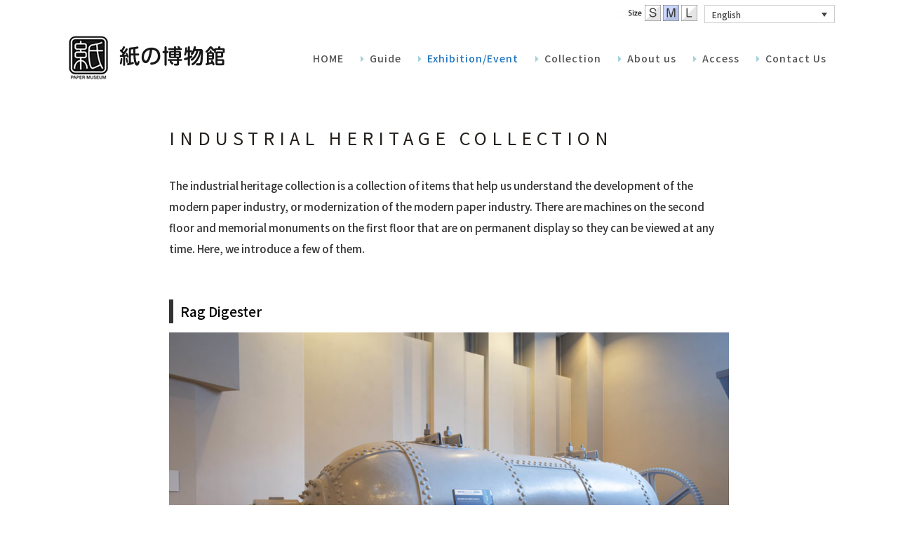

--- FILE ---
content_type: text/html; charset=UTF-8
request_url: https://papermuseum.jp/en/regular-exhibition/industrial-heritage-collection/
body_size: 17218
content:
<!DOCTYPE html>
<html lang="en-US">
<head>
<!-- Google tag (gtag.js) -->
<script async src="https://www.googletagmanager.com/gtag/js?id=G-8CG91FK3NP"></script>
<script>
  window.dataLayer = window.dataLayer || [];
  function gtag(){dataLayer.push(arguments);}
  gtag('js', new Date());

  gtag('config', 'G-8CG91FK3NP');
</script>
    
    				<meta name="viewport" content="width=device-width,initial-scale=1,user-scalable=no">
		
		<meta charset="UTF-8" />
		
		<link rel="profile" href="http://gmpg.org/xfn/11" />
		<link rel="pingback" href="https://papermuseum.jp/xmlrpc.php" />
		<link rel="shortcut icon" type="image/x-icon" href="https://papermuseum.jp/wp-content/uploads/2025/07/kamihaku-logo.jpg">
		<link rel="apple-touch-icon" href="https://papermuseum.jp/wp-content/uploads/2025/07/kamihaku-logo.jpg"/>
	
	<meta name='robots' content='index, follow, max-image-preview:large, max-snippet:-1, max-video-preview:-1' />
	<style>img:is([sizes="auto" i], [sizes^="auto," i]) { contain-intrinsic-size: 3000px 1500px }</style>
	<link rel="alternate" hreflang="ja" href="https://papermuseum.jp/ja/exhibit/industrial-heritage-collection/" />
<link rel="alternate" hreflang="en" href="https://papermuseum.jp/en/regular-exhibition/industrial-heritage-collection/" />
<link rel="alternate" hreflang="x-default" href="https://papermuseum.jp/ja/exhibit/industrial-heritage-collection/" />

	<!-- This site is optimized with the Yoast SEO plugin v26.7 - https://yoast.com/wordpress/plugins/seo/ -->
	<title>Industrial Heritage Collection - 紙の博物館 - 紙専門の総合博物館(東京都北区王子)</title>
	<meta name="description" content="紙の博物館は和紙、洋紙を問わず古今東西の紙に関する資料を幅広く収集し、保存・展示する、世界有数の紙専門の博物館です。1950年にわが国の洋紙発祥の地である東京・王子に開設されましたが、首都高速の建設に伴い、1998年に現在の飛鳥山公園内へ移転しました。多くの紙関係会社の支援によって運営されています。" />
	<link rel="canonical" href="https://papermuseum.jp/en/regular-exhibition/industrial-heritage-collection/" />
	<meta property="og:locale" content="en_US" />
	<meta property="og:type" content="article" />
	<meta property="og:title" content="Industrial Heritage Collection - 紙の博物館 - 紙専門の総合博物館(東京都北区王子)" />
	<meta property="og:description" content="紙の博物館は和紙、洋紙を問わず古今東西の紙に関する資料を幅広く収集し、保存・展示する、世界有数の紙専門の博物館です。1950年にわが国の洋紙発祥の地である東京・王子に開設されましたが、首都高速の建設に伴い、1998年に現在の飛鳥山公園内へ移転しました。多くの紙関係会社の支援によって運営されています。" />
	<meta property="og:url" content="https://papermuseum.jp/en/regular-exhibition/industrial-heritage-collection/" />
	<meta property="og:site_name" content="紙の博物館 - 紙専門の総合博物館(東京都北区王子)" />
	<meta property="article:publisher" content="https://www.facebook.com/PaperMuseumJPN/" />
	<meta property="article:modified_time" content="2020-03-11T15:50:36+00:00" />
	<meta property="og:image" content="https://papermuseum.jp/wp-content/uploads/2015/05/cec6fff5aa480f31eb9533842075cd1e.jpg" />
	<meta property="og:image:width" content="1920" />
	<meta property="og:image:height" content="750" />
	<meta property="og:image:type" content="image/jpeg" />
	<meta name="twitter:card" content="summary_large_image" />
	<meta name="twitter:site" content="@papermuseumjpn" />
	<meta name="twitter:label1" content="Est. reading time" />
	<meta name="twitter:data1" content="2 minutes" />
	<script type="application/ld+json" class="yoast-schema-graph">{"@context":"https://schema.org","@graph":[{"@type":"WebPage","@id":"https://papermuseum.jp/en/regular-exhibition/industrial-heritage-collection/","url":"https://papermuseum.jp/en/regular-exhibition/industrial-heritage-collection/","name":"Industrial Heritage Collection - 紙の博物館 - 紙専門の総合博物館(東京都北区王子)","isPartOf":{"@id":"https://papermuseum.jp/en/#website"},"datePublished":"2020-03-11T15:50:35+00:00","dateModified":"2020-03-11T15:50:36+00:00","description":"紙の博物館は和紙、洋紙を問わず古今東西の紙に関する資料を幅広く収集し、保存・展示する、世界有数の紙専門の博物館です。1950年にわが国の洋紙発祥の地である東京・王子に開設されましたが、首都高速の建設に伴い、1998年に現在の飛鳥山公園内へ移転しました。多くの紙関係会社の支援によって運営されています。","breadcrumb":{"@id":"https://papermuseum.jp/en/regular-exhibition/industrial-heritage-collection/#breadcrumb"},"inLanguage":"en-US","potentialAction":[{"@type":"ReadAction","target":["https://papermuseum.jp/en/regular-exhibition/industrial-heritage-collection/"]}]},{"@type":"BreadcrumbList","@id":"https://papermuseum.jp/en/regular-exhibition/industrial-heritage-collection/#breadcrumb","itemListElement":[{"@type":"ListItem","position":1,"name":"Home","item":"https://papermuseum.jp/en/"},{"@type":"ListItem","position":2,"name":"Regular exhibition","item":"https://papermuseum.jp/en/exhibit/"},{"@type":"ListItem","position":3,"name":"Industrial Heritage Collection"}]},{"@type":"WebSite","@id":"https://papermuseum.jp/en/#website","url":"https://papermuseum.jp/en/","name":"紙の博物館","description":"紙の博物館は和紙、洋紙を問わず古今東西の紙に関する資料を幅広く収集し、保存・展示する、世界有数の紙専門の博物館です。","publisher":{"@id":"https://papermuseum.jp/en/#organization"},"alternateName":"公益財団法人紙の博物館","potentialAction":[{"@type":"SearchAction","target":{"@type":"EntryPoint","urlTemplate":"https://papermuseum.jp/en/?s={search_term_string}"},"query-input":{"@type":"PropertyValueSpecification","valueRequired":true,"valueName":"search_term_string"}}],"inLanguage":"en-US"},{"@type":"Organization","@id":"https://papermuseum.jp/en/#organization","name":"公益財団法人紙の博物館","alternateName":"紙の博物館","url":"https://papermuseum.jp/en/","logo":{"@type":"ImageObject","inLanguage":"en-US","@id":"https://papermuseum.jp/en/#/schema/logo/image/","url":"https://papermuseum.jp/wp-content/uploads/2025/07/kamihaku-logo.jpg","contentUrl":"https://papermuseum.jp/wp-content/uploads/2025/07/kamihaku-logo.jpg","width":292,"height":292,"caption":"公益財団法人紙の博物館"},"image":{"@id":"https://papermuseum.jp/en/#/schema/logo/image/"},"sameAs":["https://www.facebook.com/PaperMuseumJPN/","https://x.com/papermuseumjpn","https://www.instagram.com/papermuseum_tokyo/"]}]}</script>
	<!-- / Yoast SEO plugin. -->


<link rel='dns-prefetch' href='//static.addtoany.com' />
<link rel='dns-prefetch' href='//fonts.googleapis.com' />
<script type="text/javascript">
/* <![CDATA[ */
window._wpemojiSettings = {"baseUrl":"https:\/\/s.w.org\/images\/core\/emoji\/16.0.1\/72x72\/","ext":".png","svgUrl":"https:\/\/s.w.org\/images\/core\/emoji\/16.0.1\/svg\/","svgExt":".svg","source":{"concatemoji":"https:\/\/papermuseum.jp\/wp-includes\/js\/wp-emoji-release.min.js?ver=6.8.3"}};
/*! This file is auto-generated */
!function(s,n){var o,i,e;function c(e){try{var t={supportTests:e,timestamp:(new Date).valueOf()};sessionStorage.setItem(o,JSON.stringify(t))}catch(e){}}function p(e,t,n){e.clearRect(0,0,e.canvas.width,e.canvas.height),e.fillText(t,0,0);var t=new Uint32Array(e.getImageData(0,0,e.canvas.width,e.canvas.height).data),a=(e.clearRect(0,0,e.canvas.width,e.canvas.height),e.fillText(n,0,0),new Uint32Array(e.getImageData(0,0,e.canvas.width,e.canvas.height).data));return t.every(function(e,t){return e===a[t]})}function u(e,t){e.clearRect(0,0,e.canvas.width,e.canvas.height),e.fillText(t,0,0);for(var n=e.getImageData(16,16,1,1),a=0;a<n.data.length;a++)if(0!==n.data[a])return!1;return!0}function f(e,t,n,a){switch(t){case"flag":return n(e,"\ud83c\udff3\ufe0f\u200d\u26a7\ufe0f","\ud83c\udff3\ufe0f\u200b\u26a7\ufe0f")?!1:!n(e,"\ud83c\udde8\ud83c\uddf6","\ud83c\udde8\u200b\ud83c\uddf6")&&!n(e,"\ud83c\udff4\udb40\udc67\udb40\udc62\udb40\udc65\udb40\udc6e\udb40\udc67\udb40\udc7f","\ud83c\udff4\u200b\udb40\udc67\u200b\udb40\udc62\u200b\udb40\udc65\u200b\udb40\udc6e\u200b\udb40\udc67\u200b\udb40\udc7f");case"emoji":return!a(e,"\ud83e\udedf")}return!1}function g(e,t,n,a){var r="undefined"!=typeof WorkerGlobalScope&&self instanceof WorkerGlobalScope?new OffscreenCanvas(300,150):s.createElement("canvas"),o=r.getContext("2d",{willReadFrequently:!0}),i=(o.textBaseline="top",o.font="600 32px Arial",{});return e.forEach(function(e){i[e]=t(o,e,n,a)}),i}function t(e){var t=s.createElement("script");t.src=e,t.defer=!0,s.head.appendChild(t)}"undefined"!=typeof Promise&&(o="wpEmojiSettingsSupports",i=["flag","emoji"],n.supports={everything:!0,everythingExceptFlag:!0},e=new Promise(function(e){s.addEventListener("DOMContentLoaded",e,{once:!0})}),new Promise(function(t){var n=function(){try{var e=JSON.parse(sessionStorage.getItem(o));if("object"==typeof e&&"number"==typeof e.timestamp&&(new Date).valueOf()<e.timestamp+604800&&"object"==typeof e.supportTests)return e.supportTests}catch(e){}return null}();if(!n){if("undefined"!=typeof Worker&&"undefined"!=typeof OffscreenCanvas&&"undefined"!=typeof URL&&URL.createObjectURL&&"undefined"!=typeof Blob)try{var e="postMessage("+g.toString()+"("+[JSON.stringify(i),f.toString(),p.toString(),u.toString()].join(",")+"));",a=new Blob([e],{type:"text/javascript"}),r=new Worker(URL.createObjectURL(a),{name:"wpTestEmojiSupports"});return void(r.onmessage=function(e){c(n=e.data),r.terminate(),t(n)})}catch(e){}c(n=g(i,f,p,u))}t(n)}).then(function(e){for(var t in e)n.supports[t]=e[t],n.supports.everything=n.supports.everything&&n.supports[t],"flag"!==t&&(n.supports.everythingExceptFlag=n.supports.everythingExceptFlag&&n.supports[t]);n.supports.everythingExceptFlag=n.supports.everythingExceptFlag&&!n.supports.flag,n.DOMReady=!1,n.readyCallback=function(){n.DOMReady=!0}}).then(function(){return e}).then(function(){var e;n.supports.everything||(n.readyCallback(),(e=n.source||{}).concatemoji?t(e.concatemoji):e.wpemoji&&e.twemoji&&(t(e.twemoji),t(e.wpemoji)))}))}((window,document),window._wpemojiSettings);
/* ]]> */
</script>
<style id='wp-emoji-styles-inline-css' type='text/css'>

	img.wp-smiley, img.emoji {
		display: inline !important;
		border: none !important;
		box-shadow: none !important;
		height: 1em !important;
		width: 1em !important;
		margin: 0 0.07em !important;
		vertical-align: -0.1em !important;
		background: none !important;
		padding: 0 !important;
	}
</style>
<link rel='stylesheet' id='wp-block-library-css' href='https://papermuseum.jp/wp-includes/css/dist/block-library/style.min.css?ver=6.8.3' type='text/css' media='all' />
<style id='classic-theme-styles-inline-css' type='text/css'>
/*! This file is auto-generated */
.wp-block-button__link{color:#fff;background-color:#32373c;border-radius:9999px;box-shadow:none;text-decoration:none;padding:calc(.667em + 2px) calc(1.333em + 2px);font-size:1.125em}.wp-block-file__button{background:#32373c;color:#fff;text-decoration:none}
</style>
<style id='global-styles-inline-css' type='text/css'>
:root{--wp--preset--aspect-ratio--square: 1;--wp--preset--aspect-ratio--4-3: 4/3;--wp--preset--aspect-ratio--3-4: 3/4;--wp--preset--aspect-ratio--3-2: 3/2;--wp--preset--aspect-ratio--2-3: 2/3;--wp--preset--aspect-ratio--16-9: 16/9;--wp--preset--aspect-ratio--9-16: 9/16;--wp--preset--color--black: #000000;--wp--preset--color--cyan-bluish-gray: #abb8c3;--wp--preset--color--white: #ffffff;--wp--preset--color--pale-pink: #f78da7;--wp--preset--color--vivid-red: #cf2e2e;--wp--preset--color--luminous-vivid-orange: #ff6900;--wp--preset--color--luminous-vivid-amber: #fcb900;--wp--preset--color--light-green-cyan: #7bdcb5;--wp--preset--color--vivid-green-cyan: #00d084;--wp--preset--color--pale-cyan-blue: #8ed1fc;--wp--preset--color--vivid-cyan-blue: #0693e3;--wp--preset--color--vivid-purple: #9b51e0;--wp--preset--gradient--vivid-cyan-blue-to-vivid-purple: linear-gradient(135deg,rgba(6,147,227,1) 0%,rgb(155,81,224) 100%);--wp--preset--gradient--light-green-cyan-to-vivid-green-cyan: linear-gradient(135deg,rgb(122,220,180) 0%,rgb(0,208,130) 100%);--wp--preset--gradient--luminous-vivid-amber-to-luminous-vivid-orange: linear-gradient(135deg,rgba(252,185,0,1) 0%,rgba(255,105,0,1) 100%);--wp--preset--gradient--luminous-vivid-orange-to-vivid-red: linear-gradient(135deg,rgba(255,105,0,1) 0%,rgb(207,46,46) 100%);--wp--preset--gradient--very-light-gray-to-cyan-bluish-gray: linear-gradient(135deg,rgb(238,238,238) 0%,rgb(169,184,195) 100%);--wp--preset--gradient--cool-to-warm-spectrum: linear-gradient(135deg,rgb(74,234,220) 0%,rgb(151,120,209) 20%,rgb(207,42,186) 40%,rgb(238,44,130) 60%,rgb(251,105,98) 80%,rgb(254,248,76) 100%);--wp--preset--gradient--blush-light-purple: linear-gradient(135deg,rgb(255,206,236) 0%,rgb(152,150,240) 100%);--wp--preset--gradient--blush-bordeaux: linear-gradient(135deg,rgb(254,205,165) 0%,rgb(254,45,45) 50%,rgb(107,0,62) 100%);--wp--preset--gradient--luminous-dusk: linear-gradient(135deg,rgb(255,203,112) 0%,rgb(199,81,192) 50%,rgb(65,88,208) 100%);--wp--preset--gradient--pale-ocean: linear-gradient(135deg,rgb(255,245,203) 0%,rgb(182,227,212) 50%,rgb(51,167,181) 100%);--wp--preset--gradient--electric-grass: linear-gradient(135deg,rgb(202,248,128) 0%,rgb(113,206,126) 100%);--wp--preset--gradient--midnight: linear-gradient(135deg,rgb(2,3,129) 0%,rgb(40,116,252) 100%);--wp--preset--font-size--small: 13px;--wp--preset--font-size--medium: 20px;--wp--preset--font-size--large: 36px;--wp--preset--font-size--x-large: 42px;--wp--preset--spacing--20: 0.44rem;--wp--preset--spacing--30: 0.67rem;--wp--preset--spacing--40: 1rem;--wp--preset--spacing--50: 1.5rem;--wp--preset--spacing--60: 2.25rem;--wp--preset--spacing--70: 3.38rem;--wp--preset--spacing--80: 5.06rem;--wp--preset--shadow--natural: 6px 6px 9px rgba(0, 0, 0, 0.2);--wp--preset--shadow--deep: 12px 12px 50px rgba(0, 0, 0, 0.4);--wp--preset--shadow--sharp: 6px 6px 0px rgba(0, 0, 0, 0.2);--wp--preset--shadow--outlined: 6px 6px 0px -3px rgba(255, 255, 255, 1), 6px 6px rgba(0, 0, 0, 1);--wp--preset--shadow--crisp: 6px 6px 0px rgba(0, 0, 0, 1);}:where(.is-layout-flex){gap: 0.5em;}:where(.is-layout-grid){gap: 0.5em;}body .is-layout-flex{display: flex;}.is-layout-flex{flex-wrap: wrap;align-items: center;}.is-layout-flex > :is(*, div){margin: 0;}body .is-layout-grid{display: grid;}.is-layout-grid > :is(*, div){margin: 0;}:where(.wp-block-columns.is-layout-flex){gap: 2em;}:where(.wp-block-columns.is-layout-grid){gap: 2em;}:where(.wp-block-post-template.is-layout-flex){gap: 1.25em;}:where(.wp-block-post-template.is-layout-grid){gap: 1.25em;}.has-black-color{color: var(--wp--preset--color--black) !important;}.has-cyan-bluish-gray-color{color: var(--wp--preset--color--cyan-bluish-gray) !important;}.has-white-color{color: var(--wp--preset--color--white) !important;}.has-pale-pink-color{color: var(--wp--preset--color--pale-pink) !important;}.has-vivid-red-color{color: var(--wp--preset--color--vivid-red) !important;}.has-luminous-vivid-orange-color{color: var(--wp--preset--color--luminous-vivid-orange) !important;}.has-luminous-vivid-amber-color{color: var(--wp--preset--color--luminous-vivid-amber) !important;}.has-light-green-cyan-color{color: var(--wp--preset--color--light-green-cyan) !important;}.has-vivid-green-cyan-color{color: var(--wp--preset--color--vivid-green-cyan) !important;}.has-pale-cyan-blue-color{color: var(--wp--preset--color--pale-cyan-blue) !important;}.has-vivid-cyan-blue-color{color: var(--wp--preset--color--vivid-cyan-blue) !important;}.has-vivid-purple-color{color: var(--wp--preset--color--vivid-purple) !important;}.has-black-background-color{background-color: var(--wp--preset--color--black) !important;}.has-cyan-bluish-gray-background-color{background-color: var(--wp--preset--color--cyan-bluish-gray) !important;}.has-white-background-color{background-color: var(--wp--preset--color--white) !important;}.has-pale-pink-background-color{background-color: var(--wp--preset--color--pale-pink) !important;}.has-vivid-red-background-color{background-color: var(--wp--preset--color--vivid-red) !important;}.has-luminous-vivid-orange-background-color{background-color: var(--wp--preset--color--luminous-vivid-orange) !important;}.has-luminous-vivid-amber-background-color{background-color: var(--wp--preset--color--luminous-vivid-amber) !important;}.has-light-green-cyan-background-color{background-color: var(--wp--preset--color--light-green-cyan) !important;}.has-vivid-green-cyan-background-color{background-color: var(--wp--preset--color--vivid-green-cyan) !important;}.has-pale-cyan-blue-background-color{background-color: var(--wp--preset--color--pale-cyan-blue) !important;}.has-vivid-cyan-blue-background-color{background-color: var(--wp--preset--color--vivid-cyan-blue) !important;}.has-vivid-purple-background-color{background-color: var(--wp--preset--color--vivid-purple) !important;}.has-black-border-color{border-color: var(--wp--preset--color--black) !important;}.has-cyan-bluish-gray-border-color{border-color: var(--wp--preset--color--cyan-bluish-gray) !important;}.has-white-border-color{border-color: var(--wp--preset--color--white) !important;}.has-pale-pink-border-color{border-color: var(--wp--preset--color--pale-pink) !important;}.has-vivid-red-border-color{border-color: var(--wp--preset--color--vivid-red) !important;}.has-luminous-vivid-orange-border-color{border-color: var(--wp--preset--color--luminous-vivid-orange) !important;}.has-luminous-vivid-amber-border-color{border-color: var(--wp--preset--color--luminous-vivid-amber) !important;}.has-light-green-cyan-border-color{border-color: var(--wp--preset--color--light-green-cyan) !important;}.has-vivid-green-cyan-border-color{border-color: var(--wp--preset--color--vivid-green-cyan) !important;}.has-pale-cyan-blue-border-color{border-color: var(--wp--preset--color--pale-cyan-blue) !important;}.has-vivid-cyan-blue-border-color{border-color: var(--wp--preset--color--vivid-cyan-blue) !important;}.has-vivid-purple-border-color{border-color: var(--wp--preset--color--vivid-purple) !important;}.has-vivid-cyan-blue-to-vivid-purple-gradient-background{background: var(--wp--preset--gradient--vivid-cyan-blue-to-vivid-purple) !important;}.has-light-green-cyan-to-vivid-green-cyan-gradient-background{background: var(--wp--preset--gradient--light-green-cyan-to-vivid-green-cyan) !important;}.has-luminous-vivid-amber-to-luminous-vivid-orange-gradient-background{background: var(--wp--preset--gradient--luminous-vivid-amber-to-luminous-vivid-orange) !important;}.has-luminous-vivid-orange-to-vivid-red-gradient-background{background: var(--wp--preset--gradient--luminous-vivid-orange-to-vivid-red) !important;}.has-very-light-gray-to-cyan-bluish-gray-gradient-background{background: var(--wp--preset--gradient--very-light-gray-to-cyan-bluish-gray) !important;}.has-cool-to-warm-spectrum-gradient-background{background: var(--wp--preset--gradient--cool-to-warm-spectrum) !important;}.has-blush-light-purple-gradient-background{background: var(--wp--preset--gradient--blush-light-purple) !important;}.has-blush-bordeaux-gradient-background{background: var(--wp--preset--gradient--blush-bordeaux) !important;}.has-luminous-dusk-gradient-background{background: var(--wp--preset--gradient--luminous-dusk) !important;}.has-pale-ocean-gradient-background{background: var(--wp--preset--gradient--pale-ocean) !important;}.has-electric-grass-gradient-background{background: var(--wp--preset--gradient--electric-grass) !important;}.has-midnight-gradient-background{background: var(--wp--preset--gradient--midnight) !important;}.has-small-font-size{font-size: var(--wp--preset--font-size--small) !important;}.has-medium-font-size{font-size: var(--wp--preset--font-size--medium) !important;}.has-large-font-size{font-size: var(--wp--preset--font-size--large) !important;}.has-x-large-font-size{font-size: var(--wp--preset--font-size--x-large) !important;}
:where(.wp-block-post-template.is-layout-flex){gap: 1.25em;}:where(.wp-block-post-template.is-layout-grid){gap: 1.25em;}
:where(.wp-block-columns.is-layout-flex){gap: 2em;}:where(.wp-block-columns.is-layout-grid){gap: 2em;}
:root :where(.wp-block-pullquote){font-size: 1.5em;line-height: 1.6;}
</style>
<link rel='stylesheet' id='widgetopts-styles-css' href='https://papermuseum.jp/wp-content/plugins/widget-options/assets/css/widget-options.css?ver=4.1.3' type='text/css' media='all' />
<link rel='stylesheet' id='wpml-legacy-dropdown-click-0-css' href='https://papermuseum.jp/wp-content/plugins/sitepress-multilingual-cms/templates/language-switchers/legacy-dropdown-click/style.min.css?ver=1' type='text/css' media='all' />
<style id='wpml-legacy-dropdown-click-0-inline-css' type='text/css'>
.wpml-ls-statics-shortcode_actions{background-color:#ffffff;}.wpml-ls-statics-shortcode_actions, .wpml-ls-statics-shortcode_actions .wpml-ls-sub-menu, .wpml-ls-statics-shortcode_actions a {border-color:#cdcdcd;}.wpml-ls-statics-shortcode_actions a, .wpml-ls-statics-shortcode_actions .wpml-ls-sub-menu a, .wpml-ls-statics-shortcode_actions .wpml-ls-sub-menu a:link, .wpml-ls-statics-shortcode_actions li:not(.wpml-ls-current-language) .wpml-ls-link, .wpml-ls-statics-shortcode_actions li:not(.wpml-ls-current-language) .wpml-ls-link:link {color:#444444;background-color:#ffffff;}.wpml-ls-statics-shortcode_actions .wpml-ls-sub-menu a:hover,.wpml-ls-statics-shortcode_actions .wpml-ls-sub-menu a:focus, .wpml-ls-statics-shortcode_actions .wpml-ls-sub-menu a:link:hover, .wpml-ls-statics-shortcode_actions .wpml-ls-sub-menu a:link:focus {color:#000000;background-color:#eeeeee;}.wpml-ls-statics-shortcode_actions .wpml-ls-current-language > a {color:#444444;background-color:#ffffff;}.wpml-ls-statics-shortcode_actions .wpml-ls-current-language:hover>a, .wpml-ls-statics-shortcode_actions .wpml-ls-current-language>a:focus {color:#000000;background-color:#eeeeee;}
</style>
<link rel='stylesheet' id='wpml-menu-item-0-css' href='https://papermuseum.jp/wp-content/plugins/sitepress-multilingual-cms/templates/language-switchers/menu-item/style.min.css?ver=1' type='text/css' media='all' />
<link rel='stylesheet' id='cms-navigation-style-base-css' href='https://papermuseum.jp/wp-content/plugins/wpml-cms-nav/res/css/cms-navigation-base.css?ver=1.5.6' type='text/css' media='screen' />
<link rel='stylesheet' id='cms-navigation-style-css' href='https://papermuseum.jp/wp-content/plugins/wpml-cms-nav/res/css/cms-navigation.css?ver=1.5.6' type='text/css' media='screen' />
<link rel='stylesheet' id='homa-edge-default-style-css' href='https://papermuseum.jp/wp-content/themes/homa/style.css?ver=6.8.3' type='text/css' media='all' />
<link rel='stylesheet' id='homa-edge-child-style-css' href='https://papermuseum.jp/wp-content/themes/homa-child/style.css?ver=6.8.3' type='text/css' media='all' />
<link rel='stylesheet' id='mediaelement-css' href='https://papermuseum.jp/wp-includes/js/mediaelement/mediaelementplayer-legacy.min.css?ver=4.2.17' type='text/css' media='all' />
<link rel='stylesheet' id='wp-mediaelement-css' href='https://papermuseum.jp/wp-includes/js/mediaelement/wp-mediaelement.min.css?ver=6.8.3' type='text/css' media='all' />
<link rel='stylesheet' id='homa-edge-stylesheet-css' href='https://papermuseum.jp/wp-content/themes/homa/css/stylesheet.min.css?ver=6.8.3' type='text/css' media='all' />
<!--[if IE 9]>
<link rel='stylesheet' id='homa-edge-ie9-style-css' href='https://papermuseum.jp/wp-content/themes/homa/css/ie9_stylesheet.css?ver=6.8.3' type='text/css' media='all' />
<![endif]-->
<link rel='stylesheet' id='homa-edge-font-awesome-css' href='https://papermuseum.jp/wp-content/themes/homa/css/font-awesome/css/font-awesome.min.css?ver=6.8.3' type='text/css' media='all' />
<link rel='stylesheet' id='homa-edge-font-elegant-css' href='https://papermuseum.jp/wp-content/themes/homa/css/elegant-icons/style.min.css?ver=6.8.3' type='text/css' media='all' />
<link rel='stylesheet' id='homa-edge-ion-icons-css' href='https://papermuseum.jp/wp-content/themes/homa/css/ion-icons/css/ionicons.min.css?ver=6.8.3' type='text/css' media='all' />
<link rel='stylesheet' id='homa-edge-linea-icons-css' href='https://papermuseum.jp/wp-content/themes/homa/css/linea-icons/style.css?ver=6.8.3' type='text/css' media='all' />
<link rel='stylesheet' id='homa-edge-simple-line-icons-css' href='https://papermuseum.jp/wp-content/themes/homa/css/simple-line-icons/simple-line-icons.css?ver=6.8.3' type='text/css' media='all' />
<link rel='stylesheet' id='homa-edge-responsive-css' href='https://papermuseum.jp/wp-content/themes/homa/css/responsive.min.css?ver=6.8.3' type='text/css' media='all' />
<link rel='stylesheet' id='homa-edge-style-dynamic-responsive-css' href='https://papermuseum.jp/wp-content/themes/homa/css/style_dynamic_responsive.css?ver=1753455592' type='text/css' media='all' />
<link rel='stylesheet' id='homa-edge-style-dynamic-css' href='https://papermuseum.jp/wp-content/themes/homa/css/style_dynamic.css?ver=1753455592' type='text/css' media='all' />
<link rel='stylesheet' id='js_composer_front-css' href='https://papermuseum.jp/wp-content/plugins/js_composer/assets/css/js_composer.min.css?ver=8.5' type='text/css' media='all' />
<link rel='stylesheet' id='homa-edge-mac-stylesheet-css' href='https://papermuseum.jp/wp-content/themes/homa/css/mac_stylesheet.css?ver=6.8.3' type='text/css' media='all' />
<link rel='stylesheet' id='homa-edge-webkit-css' href='https://papermuseum.jp/wp-content/themes/homa/css/webkit_stylesheet.css?ver=6.8.3' type='text/css' media='all' />
<link rel='stylesheet' id='homa-edge-google-fonts-css' href='https://fonts.googleapis.com/css?family=Open+Sans%3A100%2C100italic%2C200%2C200italic%2C300%2C300italic%2C400%2C400italic%2C500%2C500italic%2C600%2C600italic%2C700%2C700italic%2C800%2C800italic%2C900%2C900italic%7CRaleway%3A100%2C100italic%2C200%2C200italic%2C300%2C300italic%2C400%2C400italic%2C500%2C500italic%2C600%2C600italic%2C700%2C700italic%2C800%2C800italic%2C900%2C900italic%7CArvo%3A100%2C100italic%2C200%2C200italic%2C300%2C300italic%2C400%2C400italic%2C500%2C500italic%2C600%2C600italic%2C700%2C700italic%2C800%2C800italic%2C900%2C900italic%7CLato%3A100%2C100italic%2C200%2C200italic%2C300%2C300italic%2C400%2C400italic%2C500%2C500italic%2C600%2C600italic%2C700%2C700italic%2C800%2C800italic%2C900%2C900italic%7CMerriweather%3A100%2C100italic%2C200%2C200italic%2C300%2C300italic%2C400%2C400italic%2C500%2C500italic%2C600%2C600italic%2C700%2C700italic%2C800%2C800italic%2C900%2C900italic%7CNoto+Sans+JP%3A100%2C100italic%2C200%2C200italic%2C300%2C300italic%2C400%2C400italic%2C500%2C500italic%2C600%2C600italic%2C700%2C700italic%2C800%2C800italic%2C900%2C900italic%7CNoto+Sans%3A100%2C100italic%2C200%2C200italic%2C300%2C300italic%2C400%2C400italic%2C500%2C500italic%2C600%2C600italic%2C700%2C700italic%2C800%2C800italic%2C900%2C900italic%7CRoboto%3A100%2C100italic%2C200%2C200italic%2C300%2C300italic%2C400%2C400italic%2C500%2C500italic%2C600%2C600italic%2C700%2C700italic%2C800%2C800italic%2C900%2C900italic%7CArvo%3A100%2C100italic%2C200%2C200italic%2C300%2C300italic%2C400%2C400italic%2C500%2C500italic%2C600%2C600italic%2C700%2C700italic%2C800%2C800italic%2C900%2C900italic%7CMerriweather%3A100%2C100italic%2C200%2C200italic%2C300%2C300italic%2C400%2C400italic%2C500%2C500italic%2C600%2C600italic%2C700%2C700italic%2C800%2C800italic%2C900%2C900italic%7CRaleway%3A100%2C100italic%2C200%2C200italic%2C300%2C300italic%2C400%2C400italic%2C500%2C500italic%2C600%2C600italic%2C700%2C700italic%2C800%2C800italic%2C900%2C900italic%7CNoto+Serif+JP%3A100%2C100italic%2C200%2C200italic%2C300%2C300italic%2C400%2C400italic%2C500%2C500italic%2C600%2C600italic%2C700%2C700italic%2C800%2C800italic%2C900%2C900italic&#038;subset=latin-ext&#038;ver=1.0.0' type='text/css' media='all' />
<link rel='stylesheet' id='tablepress-default-css' href='https://papermuseum.jp/wp-content/plugins/tablepress/css/build/default.css?ver=3.2.6' type='text/css' media='all' />
<link rel='stylesheet' id='addtoany-css' href='https://papermuseum.jp/wp-content/plugins/add-to-any/addtoany.min.css?ver=1.16' type='text/css' media='all' />
<style id='addtoany-inline-css' type='text/css'>
.addtoany_share_save_container.addtoany_content.addtoany_content_bottom {
    text-align: center;
	margin-top : 80px ;
}
</style>
<link rel='stylesheet' id='dashicons-css' href='https://papermuseum.jp/wp-includes/css/dashicons.min.css?ver=6.8.3' type='text/css' media='all' />
<link rel='stylesheet' id='my-calendar-lists-css' href='https://papermuseum.jp/wp-content/plugins/my-calendar/css/list-presets.css?ver=3.6.17' type='text/css' media='all' />
<link rel='stylesheet' id='my-calendar-reset-css' href='https://papermuseum.jp/wp-content/plugins/my-calendar/css/reset.css?ver=3.6.17' type='text/css' media='all' />
<link rel='stylesheet' id='my-calendar-style-css' href='https://papermuseum.jp/wp-content/plugins/my-calendar/styles/my-calendar.css?ver=3.6.17-my-calendar-css' type='text/css' media='all' />
<style id='my-calendar-style-inline-css' type='text/css'>

/* Styles by My Calendar - Joe Dolson https://www.joedolson.com/ */

.mc-main, .mc-event, .my-calendar-modal, .my-calendar-modal-overlay, .mc-event-list {--primary-dark: #313233; --primary-light: #fff; --secondary-light: #fff; --secondary-dark: #000; --highlight-dark: #666; --highlight-light: #efefef; --close-button: #2d54b7; --search-highlight-bg: #f5e6ab; --navbar-background: transparent; --nav-button-bg: #fff; --nav-button-color: #313233; --nav-button-border: #313233; --nav-input-border: #313233; --nav-input-background: #fff; --nav-input-color: #313233; --grid-cell-border: #0000001f; --grid-header-border: #313233; --grid-header-color: #313233; --grid-weekend-color: #313233; --grid-header-bg: transparent; --grid-weekend-bg: transparent; --grid-cell-background: transparent; --current-day-border: #313233; --current-day-color: #313233; --current-day-bg: transparent; --date-has-events-bg: #313233; --date-has-events-color: #f6f7f7; --calendar-heading: clamp( 1.125rem, 24px, 2.5rem ); --event-title: clamp( 1.25rem, 24px, 2.5rem ); --grid-date: 16px; --grid-date-heading: clamp( .75rem, 16px, 1.5rem ); --modal-title: 1.5rem; --navigation-controls: clamp( .75rem, 16px, 1.5rem ); --card-heading: 1.125rem; --list-date: 1.25rem; --author-card: clamp( .75rem, 14px, 1.5rem); --single-event-title: clamp( 1.25rem, 24px, 2.5rem ); --mini-time-text: clamp( .75rem, 14px 1.25rem ); --list-event-date: 1.25rem; --list-event-title: 1.2rem; --grid-max-width: 1260px; --list-preset-border-color: #000000; --list-preset-stripe-background: rgba( 0,0,0,.04 ); --list-preset-date-badge-background: #000; --list-preset-date-badge-color: #fff; --list-preset-background: transparent; }
</style>
<script type="text/javascript" id="addtoany-core-js-before">
/* <![CDATA[ */
window.a2a_config=window.a2a_config||{};a2a_config.callbacks=[];a2a_config.overlays=[];a2a_config.templates={};
a2a_config.icon_color="transparent,#000000";
/* ]]> */
</script>
<script type="text/javascript" defer src="https://static.addtoany.com/menu/page.js" id="addtoany-core-js"></script>
<script type="text/javascript" src="https://papermuseum.jp/wp-includes/js/jquery/jquery.min.js?ver=3.7.1" id="jquery-core-js"></script>
<script type="text/javascript" src="https://papermuseum.jp/wp-includes/js/jquery/jquery-migrate.min.js?ver=3.4.1" id="jquery-migrate-js"></script>
<script type="text/javascript" defer src="https://papermuseum.jp/wp-content/plugins/add-to-any/addtoany.min.js?ver=1.1" id="addtoany-jquery-js"></script>
<script type="text/javascript" src="https://papermuseum.jp/wp-content/plugins/sitepress-multilingual-cms/templates/language-switchers/legacy-dropdown-click/script.min.js?ver=1" id="wpml-legacy-dropdown-click-0-js"></script>
<script type="text/javascript" id="wpml-browser-redirect-js-extra">
/* <![CDATA[ */
var wpml_browser_redirect_params = {"pageLanguage":"en","languageUrls":{"ja":"https:\/\/papermuseum.jp\/ja\/exhibit\/industrial-heritage-collection\/","en_us":"https:\/\/papermuseum.jp\/en\/regular-exhibition\/industrial-heritage-collection\/","en":"https:\/\/papermuseum.jp\/en\/regular-exhibition\/industrial-heritage-collection\/","us":"https:\/\/papermuseum.jp\/en\/regular-exhibition\/industrial-heritage-collection\/"},"cookie":{"name":"_icl_visitor_lang_js","domain":"papermuseum.jp","path":"\/","expiration":24}};
/* ]]> */
</script>
<script type="text/javascript" src="https://papermuseum.jp/wp-content/plugins/sitepress-multilingual-cms/dist/js/browser-redirect/app.js?ver=486900" id="wpml-browser-redirect-js"></script>
<script></script><link rel="alternate" title="oEmbed (JSON)" type="application/json+oembed" href="https://papermuseum.jp/en/wp-json/oembed/1.0/embed?url=https%3A%2F%2Fpapermuseum.jp%2Fen%2Fregular-exhibition%2Findustrial-heritage-collection%2F" />
<link rel="alternate" title="oEmbed (XML)" type="text/xml+oembed" href="https://papermuseum.jp/en/wp-json/oembed/1.0/embed?url=https%3A%2F%2Fpapermuseum.jp%2Fen%2Fregular-exhibition%2Findustrial-heritage-collection%2F&#038;format=xml" />
<meta name="generator" content="WPML ver:4.8.6 stt:60,62,1,4,28,29;" />
<meta name="generator" content="Powered by WPBakery Page Builder - drag and drop page builder for WordPress."/>
<link rel="icon" href="https://papermuseum.jp/wp-content/uploads/2025/07/cropped-kamihaku-logo-32x32.jpg" sizes="32x32" />
<link rel="icon" href="https://papermuseum.jp/wp-content/uploads/2025/07/cropped-kamihaku-logo-192x192.jpg" sizes="192x192" />
<link rel="apple-touch-icon" href="https://papermuseum.jp/wp-content/uploads/2025/07/cropped-kamihaku-logo-180x180.jpg" />
<meta name="msapplication-TileImage" content="https://papermuseum.jp/wp-content/uploads/2025/07/cropped-kamihaku-logo-270x270.jpg" />
		<style type="text/css" id="wp-custom-css">
			.drop_down .narrow .second .inner ul li ul {
    margin-left: 0;
}		</style>
		<style type="text/css" data-type="vc_shortcodes-default-css">.vc_do_custom_heading{margin-bottom:0.625rem;margin-top:0;}.vc_do_custom_heading{margin-bottom:0.625rem;margin-top:0;}.vc_do_custom_heading{margin-bottom:0.625rem;margin-top:0;}.vc_do_custom_heading{margin-bottom:0.625rem;margin-top:0;}</style><noscript><style> .wpb_animate_when_almost_visible { opacity: 1; }</style></noscript>	<script src="//cdnjs.cloudflare.com/ajax/libs/jquery-cookie/1.4.1/jquery.cookie.min.js"></script>
<script>jQuery(function(){
	var fz = jQuery.cookie('fontSize'); 
		
	if(fz) {
		if(fz == 'fzS') {
			jQuery('p , li , strong , td , th').css('font-size', '0.8em');
			jQuery('h1').css('font-size', '20px');
			jQuery('h2').css('font-size', '15px');
			jQuery('h3').css('font-size', '15px');
			jQuery('nav.main_menu > ul > li > a > span.item_inner').css('font-size', '12px');
			jQuery('.mc-main caption').css('font-size', '14px');
			jQuery('.mc-main caption').css('margin-top', '10px');
			jQuery('#fzS').css('background-color', '#ccd8ff');
			jQuery('#fzM').css('background-color', '#FFFFFF');		
			jQuery('#fzL').css('background-color', '#FFFFFF');		
			
		}else if(fz == 'fzM') {
			jQuery('p , li , strong , td , th').css('font-size', '1em');
			jQuery('h1').css('font-size', '25px');
			jQuery('h2').css('font-size', '19px');
			jQuery('h3').css('font-size', '19px');
			jQuery('nav.main_menu > ul > li > a > span.item_inner').css('font-size', '14px');
			jQuery('.mc-main caption').css('font-size', '16px');
			jQuery('.mc-main caption').css('margin-top', '10px');
			jQuery('#fzS').css('background-color', '#FFFFFF');
			jQuery('#fzM').css('background-color', '#ccd8ff');			
			jQuery('#fzL').css('background-color', '#FFFFFF');	
		}else if(fz == 'fzL') {
			jQuery('p , li , strong , td , th').css('font-size', '1.3em');
			jQuery('p , li , strong').css('line-height', '1.8');
			jQuery('td li').css('font-size', '1em');
			jQuery('td , th').css('line-height', '2.4');
			jQuery('h1').css('font-size', '30px');
			jQuery('h1').css('line-height', '1.6');
			jQuery('div.title_outer').css('margin-bottom' , '20px');
			jQuery('h2').css('font-size', '27px');
			jQuery('h2').css('margin-bottom', '1em');
			jQuery('h2').css('margin-top', '2em');
			jQuery('h3').css('font-size', '27px');
			jQuery('h3').css('margin-bottom', '1em');
			jQuery('h3').css('margin-top', '2em');
			jQuery('h3').css('line-height', '1.8');
			jQuery('nav.main_menu > ul > li > a > span.item_inner').css('font-size', '16px');
			jQuery('.mc-main caption').css('font-size', '20px');
			jQuery('.mc-main caption').css('margin-top', '20px');
			jQuery('#fzS').css('background-color', '#FFFFFF');
			jQuery('#fzM').css('background-color', '#FFFFFF');			
			jQuery('#fzL').css('background-color', '#ccd8ff');	
		}
	}
	jQuery('img').click(function() {
		var thisSize = this.id;
		
		if(thisSize == 'fzS') {
			jQuery('p , li , strong , td , th').css('font-size', '0.8em');
			jQuery('h1').css('font-size', '20px');
			jQuery('h2').css('font-size', '15px');
			jQuery('h3').css('font-size', '15px');
			jQuery('nav.main_menu > ul > li > a > span.item_inner').css('font-size', '12px');
			jQuery('.mc-main caption').css('font-size', '14px');
			jQuery('.mc-main caption').css('margin-top', '10px');
			jQuery('#fzS').css('background-color', '#ccd8ff');
			jQuery('#fzM').css('background-color', '#FFFFFF');			
			jQuery('#fzL').css('background-color', '#FFFFFF');	
			jQuery.cookie('fontSize', thisSize ,{ expires: 30 , path: "/" });
		}else if(thisSize == 'fzM') {
			jQuery('p , li , strong , td , th').css('font-size', '1em');
			jQuery('h1').css('font-size', '25px');
			jQuery('h2').css('font-size', '19px');
			jQuery('h3').css('font-size', '19px');
			jQuery('nav.main_menu > ul > li > a > span.item_inner').css('font-size', '14px');
			jQuery('.mc-main caption').css('font-size', '16px');
			jQuery('.mc-main caption').css('margin-top', '10px');
			jQuery('#fzS').css('background-color', '#FFFFFF');
			jQuery('#fzM').css('background-color', '#ccd8ff');			
			jQuery('#fzL').css('background-color', '#FFFFFF');	
			jQuery.cookie('fontSize', thisSize,{ expires: 30 , path: "/" });
		}else if(thisSize == 'fzL') {
			jQuery('p , li , strong , td , th').css('font-size', '1.3em');
			jQuery('td li').css('font-size', '1em');
			jQuery('p , li , strong').css('line-height', '1.8');
			jQuery('td , th').css('line-height', '2.4');
			jQuery('h1').css('font-size', '30px');
			jQuery('h1').css('line-height', '1.6');
			jQuery('div.title_outer').css('margin-bottom' , '20px');
			jQuery('h2').css('font-size', '27px');
			jQuery('h2').css('margin-bottom', '1em');
			jQuery('h2').css('margin-top', '2em');
			jQuery('h3').css('font-size', '27px');
			jQuery('h3').css('margin-bottom', '1em');
			jQuery('h3').css('margin-top', '2em');
			jQuery('h3').css('line-height', '1.8');
			jQuery('nav.main_menu > ul > li > a > span.item_inner').css('font-size', '16px');
			jQuery('.mc-main caption').css('font-size', '20px');
			jQuery('.mc-main caption').css('margin-top', '20px');
			jQuery('#fzS').css('background-color', '#FFFFFF');
			jQuery('#fzM').css('background-color', '#FFFFFF');			jQuery('#fzL').css('background-color', '#ccd8ff');	
			jQuery.cookie('fontSize', thisSize,{ expires: 30 , path: "/" });
		}
	});
	});</script>
	<meta name="google-site-verification" content="0JouTF2Kyh3-iyCsPMZTY7vu2oNZ6VI9A7jjLWBNYHM" />
</head>

<body class="wp-singular page-template-default page page-id-10682 page-child parent-pageid-6373 wp-theme-homa wp-child-theme-homa-child sp-easy-accordion-enabled edgt-cpt-2.1 mikado-core-2.1  homa child-child-ver-2.0.0 homa-ver-3.3  vertical_menu_with_scroll smooth_scroll wpb-js-composer js-comp-ver-8.5 vc_responsive">
<script type="text/javascript">
var gaJsHost = (("https:" == document.location.protocol) ? "https://ssl." : "http://www.");
document.write(unescape("%3Cscript src='" + gaJsHost + "google-analytics.com/ga.js' type='text/javascript'%3E%3C/script%3E"));
</script>
<script type="text/javascript">
try {
var pageTracker = _gat._getTracker("UA-6312252-7");
pageTracker._trackPageview();
} catch(err) {}</script>
<div class="wrapper">
<div class="wrapper_inner">




			<header class="page_header scrolled_not_transparent with_border has_top scroll_top  stick">
			<div class="header_inner clearfix">
							
		
			<div class="header_top_bottom_holder">
									<div class="header_top clearfix" style="background-color:rgba(255, 255, 255, 1);" >
												<div class="container">
							<div class="container_inner clearfix" >
																							<div class="left">
									<div class="inner">
																			</div>
								</div>
								<div class="right">
									<div class="inner">
										<div class="widget_text widget header-widget widget_custom_html header-right-widget"><div class="textwidget custom-html-widget"><div style="float: right;">
<div class="wpml-ls-statics-shortcode_actions wpml-ls wpml-ls-legacy-dropdown-click js-wpml-ls-legacy-dropdown-click">
	<ul role="menu">

		<li class="wpml-ls-slot-shortcode_actions wpml-ls-item wpml-ls-item-en wpml-ls-current-language wpml-ls-last-item wpml-ls-item-legacy-dropdown-click" role="none">

			<a href="#" class="js-wpml-ls-item-toggle wpml-ls-item-toggle" role="menuitem" title="Switch to English(English)">
                <span class="wpml-ls-native" role="menuitem">English</span></a>

			<ul class="js-wpml-ls-sub-menu wpml-ls-sub-menu" role="menu">
				
					<li class="wpml-ls-slot-shortcode_actions wpml-ls-item wpml-ls-item-ja wpml-ls-first-item" role="none">
						<a href="https://papermuseum.jp/ja/exhibit/industrial-heritage-collection/" class="wpml-ls-link" role="menuitem" aria-label="Switch to Japanese(日本語)" title="Switch to Japanese(日本語)">
                            <span class="wpml-ls-native" lang="ja">日本語</span><span class="wpml-ls-display"><span class="wpml-ls-bracket"> (</span>Japanese<span class="wpml-ls-bracket">)</span></span></a>
					</li>

							</ul>

		</li>

	</ul>
</div>
</div>
<div style="width: 160px; float: right; display: block;"><img class="alignnone wp-image-6294" src="/wp-content/uploads/2018/11/top-txt-cn_09-en.png" alt="" width="75" height="23"><img id="fzS" class="alignnone wp-image-6295 ch-s" src="/cx-icon/txc-en-s.png" alt="" width="23" height="23"  >&nbsp;<img id="fzM" class="alignnone wp-image-6296 ch-m" src="/cx-icon/txc-en-m.png" alt="" width="23" height="23"   style="background-color: #ccd8ff;" >&nbsp;<img id="fzL" class="alignnone wp-image-6297 ch-l" src="/cx-icon/txc-en-l.png" alt="" width="23" height="23" ></div></div></div>									</div>
								</div>
																							</div>
						</div>
										</div>
								<div class="header_bottom  header_in_grid clearfix " style="background-color:rgba(255, 255, 255, 1);" >
										<div class="container">
						<div class="container_inner clearfix" >
																											<div class="header_inner_left">
																									<div class="mobile_menu_button">
										<span>
											<i class="edgt_icon_font_awesome fa fa-bars " ></i>										</span>
									</div>
																
								
								
																	<div class="logo_wrapper" >
																				<div class="edgt_logo"><a  href="https://papermuseum.jp/en/"><img class="normal" src="https://papermuseum.jp/wp-content/uploads/2018/04/logo-top.png" alt="Logo"/><img class="light" src="https://papermuseum.jp/wp-content/uploads/2018/04/logo-top.png" alt="Logo"/><img class="dark" src="https://papermuseum.jp/wp-content/uploads/2018/04/logo-top.png" alt="Logo"/><img class="sticky" src="https://papermuseum.jp/wp-content/uploads/2018/04/logo-top.png" alt="Logo"/><img class="mobile" src="https://papermuseum.jp/wp-content/uploads/2018/04/logo-top.png" alt="Logo"/></a></div>
																			</div>
																
								
																							</div>
																																							<div class="header_inner_right">
										<div class="side_menu_button_wrapper right">
																																	<div class="side_menu_button">
	
													
																																			</div>
										</div>
									</div>
																																<nav class="main_menu drop_down  slide_from_top right">
									<ul id="menu-top_menu-en" class=""><li id="nav-menu-item-10248" class="menu-item menu-item-type-custom menu-item-object-custom  narrow"><a href="/en/" class=""><span class="item_inner"><span class="menu_icon_wrapper"><i class="menu_icon null fa"></i></span><span class="item_text">HOME</span></span><span class="plus"></span></a></li>
<li id="nav-menu-item-6449" class="menu-item menu-item-type-custom menu-item-object-custom menu-item-has-children  has_sub narrow"><a href="#" class=""><span class="item_inner"><span class="menu_icon_wrapper"><i class="menu_icon fa-caret-right fa"></i></span><span class="item_text">Guide</span></span><span class="plus"></span></a>
<div class="second"><div class="inner"><ul>
	<li id="nav-menu-item-10657" class="menu-item menu-item-type-custom menu-item-object-custom "><a href="/en/guide/" class=""><span class="item_inner"><span class="menu_icon_wrapper"><i class="menu_icon fa-caret-right fa"></i></span><span class="item_text">Guide</span></span><span class="plus"></span></a></li>
	<li id="nav-menu-item-6602" class="menu-item menu-item-type-post_type menu-item-object-page "><a href="https://papermuseum.jp/en/guide/paper-museum/" class=""><span class="item_inner"><span class="menu_icon_wrapper"><i class="menu_icon fa-caret-right fa"></i></span><span class="item_text">Facilities</span></span><span class="plus"></span></a></li>
	<li id="nav-menu-item-10658" class="menu-item menu-item-type-custom menu-item-object-custom menu-item-has-children sub"><a href="#" class=""><span class="item_inner"><span class="menu_icon_wrapper"><i class="menu_icon fa-caret-right fa"></i></span><span class="item_text">Reserved Tours</span></span><span class="plus"></span><i class="edgt_menu_arrow fa fa-angle-right"></i></a>
	<ul>
		<li id="nav-menu-item-6522" class="menu-item menu-item-type-post_type menu-item-object-page "><a href="https://papermuseum.jp/en/guide/group/" class=""><span class="item_inner"><span class="menu_icon_wrapper"><i class="menu_icon fa-caret-right fa"></i></span><span class="item_text">Reserved tours</span></span><span class="plus"></span></a></li>
		<li id="nav-menu-item-6551" class="menu-item menu-item-type-post_type menu-item-object-page "><a href="https://papermuseum.jp/en/guide/exhibit-form/" class=""><span class="item_inner"><span class="menu_icon_wrapper"><i class="menu_icon fa-caret-right fa"></i></span><span class="item_text">Reservation Form</span></span><span class="plus"></span></a></li>
		<li id="nav-menu-item-6630" class="menu-item menu-item-type-post_type menu-item-object-page "><a href="https://papermuseum.jp/en/guide/school-app-form/" class=""><span class="item_inner"><span class="menu_icon_wrapper"><i class="menu_icon fa-caret-right fa"></i></span><span class="item_text">School Organization Application form</span></span><span class="plus"></span></a></li>
	</ul>
</li>
	<li id="nav-menu-item-10659" class="mobile_arrow menu-item menu-item-type-custom menu-item-object-custom "><a href="/en/guide/library/" class=""><span class="item_inner"><span class="menu_icon_wrapper"><i class="menu_icon fa-caret-right fa"></i></span><span class="item_text">Library</span></span><span class="plus"></span></a></li>
	<li id="nav-menu-item-10660" class="menu-item menu-item-type-custom menu-item-object-custom "><a href="/en/guide/periodicals/" class=""><span class="item_inner"><span class="menu_icon_wrapper"><i class="menu_icon fa-caret-right fa"></i></span><span class="item_text">Periodicals</span></span><span class="plus"></span></a></li>
</ul></div></div>
</li>
<li id="nav-menu-item-6450" class="menu-item menu-item-type-custom menu-item-object-custom current-menu-ancestor menu-item-has-children active has_sub narrow"><a href="#" class=" current "><span class="item_inner"><span class="menu_icon_wrapper"><i class="menu_icon fa-caret-right fa"></i></span><span class="item_text">Exhibition/Event</span></span><span class="plus"></span></a>
<div class="second"><div class="inner"><ul>
	<li id="nav-menu-item-6451" class="mobile_arrow menu-item menu-item-type-custom menu-item-object-custom current-menu-ancestor current-menu-parent menu-item-has-children sub"><a href="#" class=""><span class="item_inner"><span class="menu_icon_wrapper"><i class="menu_icon fa-caret-right fa"></i></span><span class="item_text">Permanent Exhibits</span></span><span class="plus"></span><i class="edgt_menu_arrow fa fa-angle-right"></i></a>
	<ul>
		<li id="nav-menu-item-10661" class="menu-item menu-item-type-custom menu-item-object-custom "><a href="/en/regular-exhibition/" class=""><span class="item_inner"><span class="menu_icon_wrapper"><i class="menu_icon fa-caret-right fa"></i></span><span class="item_text">Permanent Exhibits</span></span><span class="plus"></span></a></li>
		<li id="nav-menu-item-10662" class="menu-item menu-item-type-custom menu-item-object-custom current-menu-item "><a href="/en/regular-exhibition/industrial-heritage-collection/" class=""><span class="item_inner"><span class="menu_icon_wrapper"><i class="menu_icon fa-caret-right fa"></i></span><span class="item_text">Industrial Heritage Collection</span></span><span class="plus"></span></a></li>
		<li id="nav-menu-item-10663" class="menu-item menu-item-type-custom menu-item-object-custom "><a href="/en/regular-exhibition/washi-cultural-artifacts-collection/" class=""><span class="item_inner"><span class="menu_icon_wrapper"><i class="menu_icon fa-caret-right fa"></i></span><span class="item_text">Washi Cultural Artifacts Collection</span></span><span class="plus"></span></a></li>
	</ul>
</li>
	<li id="nav-menu-item-10664" class="menu-item menu-item-type-custom menu-item-object-custom menu-item-has-children sub"><a href="#" class=""><span class="item_inner"><span class="menu_icon_wrapper"><i class="menu_icon fa-caret-right fa"></i></span><span class="item_text">Special Exhibition</span></span><span class="plus"></span><i class="edgt_menu_arrow fa fa-angle-right"></i></a>
	<ul>
		<li id="nav-menu-item-8397" class="menu-item menu-item-type-post_type menu-item-object-page "><a href="https://papermuseum.jp/en/special-exhibition/" class=""><span class="item_inner"><span class="menu_icon_wrapper"><i class="menu_icon fa-caret-right fa"></i></span><span class="item_text">Special Exhibition</span></span><span class="plus"></span></a></li>
		<li id="nav-menu-item-10665" class="menu-item menu-item-type-custom menu-item-object-custom "><a href="/en/special-exhibition/past-exhibitions/" class=""><span class="item_inner"><span class="menu_icon_wrapper"><i class="menu_icon fa-caret-right fa"></i></span><span class="item_text">Past Exhibitions</span></span><span class="plus"></span></a></li>
	</ul>
</li>
	<li id="nav-menu-item-6453" class="mobile_arrow menu-item menu-item-type-custom menu-item-object-custom menu-item-has-children sub"><a href="#" class=""><span class="item_inner"><span class="menu_icon_wrapper"><i class="menu_icon fa-caret-right fa"></i></span><span class="item_text">Event</span></span><span class="plus"></span><i class="edgt_menu_arrow fa fa-angle-right"></i></a>
	<ul>
		<li id="nav-menu-item-10666" class="menu-item menu-item-type-custom menu-item-object-custom "><a href="/en/event/" class=""><span class="item_inner"><span class="menu_icon_wrapper"><i class="menu_icon fa-caret-right fa"></i></span><span class="item_text">Event</span></span><span class="plus"></span></a></li>
		<li id="nav-menu-item-10667" class="menu-item menu-item-type-custom menu-item-object-custom "><a href="/en/event/past-events/" class=""><span class="item_inner"><span class="menu_icon_wrapper"><i class="menu_icon fa-caret-right fa"></i></span><span class="item_text">past events</span></span><span class="plus"></span></a></li>
	</ul>
</li>
</ul></div></div>
</li>
<li id="nav-menu-item-10668" class="menu-item menu-item-type-custom menu-item-object-custom  narrow"><a href="/en/collection/" class=""><span class="item_inner"><span class="menu_icon_wrapper"><i class="menu_icon fa-caret-right fa"></i></span><span class="item_text">Collection</span></span><span class="plus"></span></a></li>
<li id="nav-menu-item-6455" class="mobile_arrow menu-item menu-item-type-custom menu-item-object-custom menu-item-has-children  has_sub narrow"><a href="#" class=""><span class="item_inner"><span class="menu_icon_wrapper"><i class="menu_icon fa-caret-right fa"></i></span><span class="item_text">About us</span></span><span class="plus"></span></a>
<div class="second"><div class="inner"><ul>
	<li id="nav-menu-item-10669" class="menu-item menu-item-type-custom menu-item-object-custom "><a href="/en/about/" class=""><span class="item_inner"><span class="menu_icon_wrapper"><i class="menu_icon fa-caret-right fa"></i></span><span class="item_text">About Us</span></span><span class="plus"></span></a></li>
	<li id="nav-menu-item-10670" class="menu-item menu-item-type-custom menu-item-object-custom "><a href="/en/about/message/" class=""><span class="item_inner"><span class="menu_icon_wrapper"><i class="menu_icon fa-caret-right fa"></i></span><span class="item_text">Message</span></span><span class="plus"></span></a></li>
	<li id="nav-menu-item-10671" class="menu-item menu-item-type-custom menu-item-object-custom "><a href="/en/about/history/" class=""><span class="item_inner"><span class="menu_icon_wrapper"><i class="menu_icon fa-caret-right fa"></i></span><span class="item_text">History</span></span><span class="plus"></span></a></li>
	<li id="nav-menu-item-10672" class="menu-item menu-item-type-custom menu-item-object-custom "><a href="/en/about/management/" class=""><span class="item_inner"><span class="menu_icon_wrapper"><i class="menu_icon fa-caret-right fa"></i></span><span class="item_text">Management</span></span><span class="plus"></span></a></li>
	<li id="nav-menu-item-10673" class="menu-item menu-item-type-custom menu-item-object-custom "><a href="/en/about/building/" class=""><span class="item_inner"><span class="menu_icon_wrapper"><i class="menu_icon fa-caret-right fa"></i></span><span class="item_text">The Building</span></span><span class="plus"></span></a></li>
</ul></div></div>
</li>
<li id="nav-menu-item-6456" class="menu-item menu-item-type-custom menu-item-object-custom  narrow"><a href="/en/access/" class=""><span class="item_inner"><span class="menu_icon_wrapper"><i class="menu_icon fa-caret-right fa"></i></span><span class="item_text">Access</span></span><span class="plus"></span></a></li>
<li id="nav-menu-item-6457" class="menu-item menu-item-type-custom menu-item-object-custom  narrow"><a href="/en/contact/" class=""><span class="item_inner"><span class="menu_icon_wrapper"><i class="menu_icon fa-caret-right fa"></i></span><span class="item_text">Contact Us</span></span><span class="plus"></span></a></li>
<li id="nav-menu-item-7968" class="menu-heading menu-item menu-item-type-custom menu-item-object-custom  narrow"><a href="#" class=""><span class="item_inner"><span class="menu_icon_wrapper"><i class="menu_icon null fa"></i></span><span class="item_text">Other language</span></span><span class="plus"></span></a></li>
<li id="nav-menu-item-wpml-ls-37-ja" class="menu-item wpml-ls-slot-37 wpml-ls-item wpml-ls-item-ja wpml-ls-menu-item wpml-ls-first-item menu-item-type-wpml_ls_menu_item menu-item-object-wpml_ls_menu_item  narrow"><a title="Switch to Japanese(日本語)" href="https://papermuseum.jp/ja/exhibit/industrial-heritage-collection/" class=""><span class="item_inner"><span class="menu_icon_wrapper"><i class="menu_icon blank fa"></i></span><span class="item_text"><span class="wpml-ls-native" lang="ja">日本語</span><span class="wpml-ls-display"><span class="wpml-ls-bracket"> (</span>Japanese<span class="wpml-ls-bracket">)</span></span></span></span><span class="plus"></span></a></li>
<li id="nav-menu-item-wpml-ls-37-en" class="menu-item wpml-ls-slot-37 wpml-ls-item wpml-ls-item-en wpml-ls-current-language wpml-ls-menu-item wpml-ls-last-item menu-item-type-wpml_ls_menu_item menu-item-object-wpml_ls_menu_item  narrow"><a href="https://papermuseum.jp/en/regular-exhibition/industrial-heritage-collection/" class=""><span class="item_inner"><span class="menu_icon_wrapper"><i class="menu_icon blank fa"></i></span><span class="item_text"><span class="wpml-ls-native" lang="en">English</span></span></span><span class="plus"></span></a></li>
</ul>								</nav>
																																							<nav class="mobile_menu">
									<ul id="menu-top_menu-en-1" class=""><li id="mobile-menu-item-10248" class="menu-item menu-item-type-custom menu-item-object-custom "><a href="/en/" class=""><span>HOME</span></a><span class="mobile_arrow"><i class="fa fa-angle-right"></i><i class="fa fa-angle-down"></i></span></li>
<li id="mobile-menu-item-6449" class="menu-item menu-item-type-custom menu-item-object-custom menu-item-has-children  has_sub"><a href="#" class=""><span>Guide</span></a><span class="mobile_arrow"><i class="fa fa-angle-right"></i><i class="fa fa-angle-down"></i></span>
<ul class="sub_menu">
	<li id="mobile-menu-item-10657" class="menu-item menu-item-type-custom menu-item-object-custom "><a href="/en/guide/" class=""><span>Guide</span></a><span class="mobile_arrow"><i class="fa fa-angle-right"></i><i class="fa fa-angle-down"></i></span></li>
	<li id="mobile-menu-item-6602" class="menu-item menu-item-type-post_type menu-item-object-page "><a href="https://papermuseum.jp/en/guide/paper-museum/" class=""><span>Facilities</span></a><span class="mobile_arrow"><i class="fa fa-angle-right"></i><i class="fa fa-angle-down"></i></span></li>
	<li id="mobile-menu-item-10658" class="menu-item menu-item-type-custom menu-item-object-custom menu-item-has-children  has_sub"><a href="#" class=""><span>Reserved Tours</span></a><span class="mobile_arrow"><i class="fa fa-angle-right"></i><i class="fa fa-angle-down"></i></span>
	<ul class="sub_menu">
		<li id="mobile-menu-item-6522" class="menu-item menu-item-type-post_type menu-item-object-page "><a href="https://papermuseum.jp/en/guide/group/" class=""><span>Reserved tours</span></a><span class="mobile_arrow"><i class="fa fa-angle-right"></i><i class="fa fa-angle-down"></i></span></li>
		<li id="mobile-menu-item-6551" class="menu-item menu-item-type-post_type menu-item-object-page "><a href="https://papermuseum.jp/en/guide/exhibit-form/" class=""><span>Reservation Form</span></a><span class="mobile_arrow"><i class="fa fa-angle-right"></i><i class="fa fa-angle-down"></i></span></li>
		<li id="mobile-menu-item-6630" class="menu-item menu-item-type-post_type menu-item-object-page "><a href="https://papermuseum.jp/en/guide/school-app-form/" class=""><span>School Organization Application form</span></a><span class="mobile_arrow"><i class="fa fa-angle-right"></i><i class="fa fa-angle-down"></i></span></li>
	</ul>
</li>
	<li id="mobile-menu-item-10659" class="mobile_arrow menu-item menu-item-type-custom menu-item-object-custom "><a href="/en/guide/library/" class=""><span>Library</span></a><span class="mobile_arrow"><i class="fa fa-angle-right"></i><i class="fa fa-angle-down"></i></span></li>
	<li id="mobile-menu-item-10660" class="menu-item menu-item-type-custom menu-item-object-custom "><a href="/en/guide/periodicals/" class=""><span>Periodicals</span></a><span class="mobile_arrow"><i class="fa fa-angle-right"></i><i class="fa fa-angle-down"></i></span></li>
</ul>
</li>
<li id="mobile-menu-item-6450" class="menu-item menu-item-type-custom menu-item-object-custom current-menu-ancestor menu-item-has-children active has_sub"><a href="#" class=" current "><span>Exhibition/Event</span></a><span class="mobile_arrow"><i class="fa fa-angle-right"></i><i class="fa fa-angle-down"></i></span>
<ul class="sub_menu">
	<li id="mobile-menu-item-6451" class="mobile_arrow menu-item menu-item-type-custom menu-item-object-custom current-menu-ancestor current-menu-parent menu-item-has-children  has_sub"><a href="#" class=""><span>Permanent Exhibits</span></a><span class="mobile_arrow"><i class="fa fa-angle-right"></i><i class="fa fa-angle-down"></i></span>
	<ul class="sub_menu">
		<li id="mobile-menu-item-10661" class="menu-item menu-item-type-custom menu-item-object-custom "><a href="/en/regular-exhibition/" class=""><span>Permanent Exhibits</span></a><span class="mobile_arrow"><i class="fa fa-angle-right"></i><i class="fa fa-angle-down"></i></span></li>
		<li id="mobile-menu-item-10662" class="menu-item menu-item-type-custom menu-item-object-custom current-menu-item "><a href="/en/regular-exhibition/industrial-heritage-collection/" class=""><span>Industrial Heritage Collection</span></a><span class="mobile_arrow"><i class="fa fa-angle-right"></i><i class="fa fa-angle-down"></i></span></li>
		<li id="mobile-menu-item-10663" class="menu-item menu-item-type-custom menu-item-object-custom "><a href="/en/regular-exhibition/washi-cultural-artifacts-collection/" class=""><span>Washi Cultural Artifacts Collection</span></a><span class="mobile_arrow"><i class="fa fa-angle-right"></i><i class="fa fa-angle-down"></i></span></li>
	</ul>
</li>
	<li id="mobile-menu-item-10664" class="menu-item menu-item-type-custom menu-item-object-custom menu-item-has-children  has_sub"><a href="#" class=""><span>Special Exhibition</span></a><span class="mobile_arrow"><i class="fa fa-angle-right"></i><i class="fa fa-angle-down"></i></span>
	<ul class="sub_menu">
		<li id="mobile-menu-item-8397" class="menu-item menu-item-type-post_type menu-item-object-page "><a href="https://papermuseum.jp/en/special-exhibition/" class=""><span>Special Exhibition</span></a><span class="mobile_arrow"><i class="fa fa-angle-right"></i><i class="fa fa-angle-down"></i></span></li>
		<li id="mobile-menu-item-10665" class="menu-item menu-item-type-custom menu-item-object-custom "><a href="/en/special-exhibition/past-exhibitions/" class=""><span>Past Exhibitions</span></a><span class="mobile_arrow"><i class="fa fa-angle-right"></i><i class="fa fa-angle-down"></i></span></li>
	</ul>
</li>
	<li id="mobile-menu-item-6453" class="mobile_arrow menu-item menu-item-type-custom menu-item-object-custom menu-item-has-children  has_sub"><a href="#" class=""><span>Event</span></a><span class="mobile_arrow"><i class="fa fa-angle-right"></i><i class="fa fa-angle-down"></i></span>
	<ul class="sub_menu">
		<li id="mobile-menu-item-10666" class="menu-item menu-item-type-custom menu-item-object-custom "><a href="/en/event/" class=""><span>Event</span></a><span class="mobile_arrow"><i class="fa fa-angle-right"></i><i class="fa fa-angle-down"></i></span></li>
		<li id="mobile-menu-item-10667" class="menu-item menu-item-type-custom menu-item-object-custom "><a href="/en/event/past-events/" class=""><span>past events</span></a><span class="mobile_arrow"><i class="fa fa-angle-right"></i><i class="fa fa-angle-down"></i></span></li>
	</ul>
</li>
</ul>
</li>
<li id="mobile-menu-item-10668" class="menu-item menu-item-type-custom menu-item-object-custom "><a href="/en/collection/" class=""><span>Collection</span></a><span class="mobile_arrow"><i class="fa fa-angle-right"></i><i class="fa fa-angle-down"></i></span></li>
<li id="mobile-menu-item-6455" class="mobile_arrow menu-item menu-item-type-custom menu-item-object-custom menu-item-has-children  has_sub"><a href="#" class=""><span>About us</span></a><span class="mobile_arrow"><i class="fa fa-angle-right"></i><i class="fa fa-angle-down"></i></span>
<ul class="sub_menu">
	<li id="mobile-menu-item-10669" class="menu-item menu-item-type-custom menu-item-object-custom "><a href="/en/about/" class=""><span>About Us</span></a><span class="mobile_arrow"><i class="fa fa-angle-right"></i><i class="fa fa-angle-down"></i></span></li>
	<li id="mobile-menu-item-10670" class="menu-item menu-item-type-custom menu-item-object-custom "><a href="/en/about/message/" class=""><span>Message</span></a><span class="mobile_arrow"><i class="fa fa-angle-right"></i><i class="fa fa-angle-down"></i></span></li>
	<li id="mobile-menu-item-10671" class="menu-item menu-item-type-custom menu-item-object-custom "><a href="/en/about/history/" class=""><span>History</span></a><span class="mobile_arrow"><i class="fa fa-angle-right"></i><i class="fa fa-angle-down"></i></span></li>
	<li id="mobile-menu-item-10672" class="menu-item menu-item-type-custom menu-item-object-custom "><a href="/en/about/management/" class=""><span>Management</span></a><span class="mobile_arrow"><i class="fa fa-angle-right"></i><i class="fa fa-angle-down"></i></span></li>
	<li id="mobile-menu-item-10673" class="menu-item menu-item-type-custom menu-item-object-custom "><a href="/en/about/building/" class=""><span>The Building</span></a><span class="mobile_arrow"><i class="fa fa-angle-right"></i><i class="fa fa-angle-down"></i></span></li>
</ul>
</li>
<li id="mobile-menu-item-6456" class="menu-item menu-item-type-custom menu-item-object-custom "><a href="/en/access/" class=""><span>Access</span></a><span class="mobile_arrow"><i class="fa fa-angle-right"></i><i class="fa fa-angle-down"></i></span></li>
<li id="mobile-menu-item-6457" class="menu-item menu-item-type-custom menu-item-object-custom "><a href="/en/contact/" class=""><span>Contact Us</span></a><span class="mobile_arrow"><i class="fa fa-angle-right"></i><i class="fa fa-angle-down"></i></span></li>
<li id="mobile-menu-item-7968" class="menu-heading menu-item menu-item-type-custom menu-item-object-custom "><a href="#" class=""><span>Other language</span></a><span class="mobile_arrow"><i class="fa fa-angle-right"></i><i class="fa fa-angle-down"></i></span></li>
<li id="mobile-menu-item-wpml-ls-37-ja" class="menu-item wpml-ls-slot-37 wpml-ls-item wpml-ls-item-ja wpml-ls-menu-item wpml-ls-first-item menu-item-type-wpml_ls_menu_item menu-item-object-wpml_ls_menu_item "><a title="Switch to Japanese(日本語)" href="https://papermuseum.jp/ja/exhibit/industrial-heritage-collection/" class=""><span><span class="wpml-ls-native" lang="ja">日本語</span><span class="wpml-ls-display"><span class="wpml-ls-bracket"> (</span>Japanese<span class="wpml-ls-bracket">)</span></span></span></a><span class="mobile_arrow"><i class="fa fa-angle-right"></i><i class="fa fa-angle-down"></i></span></li>
<li id="mobile-menu-item-wpml-ls-37-en" class="menu-item wpml-ls-slot-37 wpml-ls-item wpml-ls-item-en wpml-ls-current-language wpml-ls-menu-item wpml-ls-last-item menu-item-type-wpml_ls_menu_item menu-item-object-wpml_ls_menu_item "><a href="https://papermuseum.jp/en/regular-exhibition/industrial-heritage-collection/" class=""><span><span class="wpml-ls-native" lang="en">English</span></span></a><span class="mobile_arrow"><i class="fa fa-angle-right"></i><i class="fa fa-angle-down"></i></span></li>
</ul>								</nav>
																							</div>
						</div>
											</div>
				</div>
			</div>
		</header>
		

		<a id='back_to_top' class="" href='#'>
			<span class="edgt_icon_stack">
				<span aria-hidden="true" class="edgt_icon_font_elegant arrow_carrot-up  " ></span>			</span>
		</a>





<div class="content content_top_margin_none">
			<div class="content_inner  ">
		

    <div class="container">
		
                <div class="container_inner default_template_holder clearfix" >
																			<div class="wpb-content-wrapper"><div      class="vc_row wpb_row section " style=' text-align:left;'><div class=" full_section_inner clearfix"><div class="wpb_column vc_column_container vc_col-sm-12"><div class="vc_column-inner"><div class="wpb_wrapper"><h1 style="text-align: left" class="vc_custom_heading vc_do_custom_heading" >Industrial Heritage Collection</h1>
	<div class="wpb_text_column wpb_content_element ">
		<div class="wpb_wrapper">
			<p>The industrial heritage collection is a collection of items that help us understand the development of the modern paper industry, or modernization of the modern paper industry. There are machines on the second floor and memorial monuments on the first floor that are on permanent display so they can be viewed at any time. Here, we introduce a few of them.</p>

		</div> 
	</div> <h2 style="text-align: left" class="vc_custom_heading vc_do_custom_heading" >Rag Digester</h2>
	<div class="wpb_single_image wpb_content_element vc_align_left">
		<div class="wpb_wrapper">
			
			<div class="vc_single_image-wrapper vc_box_shadow_3d  vc_box_border_grey"><span class="vc_box_shadow_3d_wrap"><img decoding="async" class="vc_single_image-img"  src="https://papermuseum.jp/wp-content/uploads/2020/02/T8A0116R3_small-1024x683.jpg" /></span></div>
		</div>
	</div>

	<div class="wpb_text_column wpb_content_element ">
		<div class="wpb_wrapper">
			<p>A boiler used to make pulp (a collection of fiber) from cotton rags and such, which were the main material for paper in the early Meiji period.<br />
This exhibit item is quite valuable.</p>

		</div> 
	</div> <div class="separator  normal   " style="border-color: #cecece;border-bottom-width:1px;margin-top:60px;margin-bottom:60px;border-style: dashed"></div>
<h2 style="text-align: left" class="vc_custom_heading vc_do_custom_heading" >Model of the World's First Papermaking Machine</h2>
	<div class="wpb_single_image wpb_content_element vc_align_left">
		<div class="wpb_wrapper">
			
			<div class="vc_single_image-wrapper vc_box_shadow_3d  vc_box_border_grey"><span class="vc_box_shadow_3d_wrap"><img decoding="async" class="vc_single_image-img"  src="https://papermuseum.jp/wp-content/uploads/2020/02/T8A0087R3_small-1024x683.jpg" /></span></div>
		</div>
	</div>

	<div class="wpb_text_column wpb_content_element ">
		<div class="wpb_wrapper">
			<p>This is a 1/27th scale model of the machine invented by the Frenchman Louis Roberts in 1798. This is the original form of the Fourdrinier papermaking machines widely used today.</p>

		</div> 
	</div> <div class="separator  normal   " style="border-color: #cecece;border-bottom-width:1px;margin-top:60px;margin-bottom:60px;border-style: dashed"></div>
<h2 style="text-align: left" class="vc_custom_heading vc_do_custom_heading" >Gate of Papierfabrik</h2>
	<div class="wpb_single_image wpb_content_element vc_align_left">
		<div class="wpb_wrapper">
			
			<div class="vc_single_image-wrapper vc_box_shadow_3d  vc_box_border_grey"><span class="vc_box_shadow_3d_wrap"><img decoding="async" class="vc_single_image-img"  src="https://papermuseum.jp/wp-content/uploads/2020/02/T8A0101R3_small-1024x683.jpg" /></span></div>
		</div>
	</div>

	<div class="wpb_text_column wpb_content_element ">
		<div class="wpb_wrapper">
			<p>The Papierfabrik Factory opened its doors in 1876 as a paper mill run by the Kyoto municipal government. This is the Mill&#8217;s front gate and it was used until 1945.</p>

		</div> 
	</div> </div></div></div></div></div>
</div>																																									                                </div>
								                    </div>


	<div class="content_bottom" >
				<div class="container">
			<div class="container_inner clearfix">
															</div>
		</div>
		</div>

    </div> <!-- close div.content_inner -->
</div>  <!-- close div.content -->


<footer >
	<div class="footer_inner clearfix">
					<div class="footer_top_holder">
				<div class="footer_top">
										<div class="container">
						<div class="container_inner">
																							<div class="two_columns_50_50 clearfix">
										<div class="edgt_column column1">
											<div class="column_inner">
												<div id="custom_html-2" class="widget_text widget widget_custom_html"><div class="textwidget custom-html-widget"><div id="nav_menu-2" class="widget widget_nav_menu">
  <div class="menu-top_menu-en-container">
    <ul id="menu-top_menu-en-2" class="menu">
      <li id="menu-item-10248" class="menu-item menu-item-type-custom menu-item-object-custom menu-item-10248" style="font-size: 1em;">
        <a href="/en/">HOME</a>
      </li>
      <li id="menu-item-6449" class="menu-item menu-item-type-custom menu-item-object-custom menu-item-has-children menu-item-6449" style="font-size: 1em;">
        <a href="#">Guide</a>
        <ul class="sub-menu">
          <li id="menu-item-10657" class="menu-item menu-item-type-custom menu-item-object-custom menu-item-10657" style="font-size: 1em;">
            <a href="/en/guide/">Guide</a>
          </li>
          <li id="menu-item-6602" class="menu-item menu-item-type-post_type menu-item-object-page menu-item-6602" style="font-size: 1em;">
            <a href="https://papermuseum.jp/en/guide/paper-museum/">Facilities</a>
          </li>
          <li id="menu-item-10658" class="menu-item menu-item-type-custom menu-item-object-custom menu-item-has-children menu-item-10658" style="font-size: 1em;">
            <a href="#">Reserved Tours</a>
            <ul class="sub-menu">
              <li id="menu-item-6522" class="menu-item menu-item-type-post_type menu-item-object-page menu-item-6522" style="font-size: 1em;">
                <a href="https://papermuseum.jp/en/guide/group/">Reserved tours</a>
              </li>
              <li id="menu-item-6551" class="menu-item menu-item-type-post_type menu-item-object-page menu-item-6551" style="font-size: 1em;">
                <a href="https://papermuseum.jp/en/guide/exhibit-form/">Reservation Form</a>
              </li>
              <li id="menu-item-6630" class="menu-item menu-item-type-post_type menu-item-object-page menu-item-6630" style="font-size: 1em;">
                <a href="https://papermuseum.jp/en/guide/school-app-form/">School Organization Application form</a>
              </li>
            </ul>
          </li>
          <li id="menu-item-10659" class="mobile_arrow menu-item menu-item-type-custom menu-item-object-custom menu-item-10659" style="font-size: 1em;">
            <a href="/en/guide/library/">Library</a>
          </li>
          <li id="menu-item-10660" class="menu-item menu-item-type-custom menu-item-object-custom menu-item-10660" style="font-size: 1em;">
            <a href="/en/guide/periodicals/">Periodicals</a>
          </li>
        </ul>
      </li>
      <li id="menu-item-6450" class="menu-item menu-item-type-custom menu-item-object-custom current-menu-ancestor menu-item-has-children menu-item-6450" style="font-size: 1em;">
        <a href="#">Exhibition/Event</a>
        <ul class="sub-menu">
          <li id="menu-item-6451" class="mobile_arrow menu-item menu-item-type-custom menu-item-object-custom current-menu-ancestor current-menu-parent menu-item-has-children menu-item-6451" style="font-size: 1em;">
            <a href="#">Permanent Exhibits</a>
            <ul class="sub-menu">
              <li id="menu-item-10661" class="menu-item menu-item-type-custom menu-item-object-custom current-menu-item menu-item-10661" style="font-size: 1em;">
                <a href="/en/regular-exhibition/" aria-current="page">Permanent Exhibits</a>
              </li>
              <li id="menu-item-10662" class="menu-item menu-item-type-custom menu-item-object-custom menu-item-10662" style="font-size: 1em;">
                <a href="/en/regular-exhibition/industrial-heritage-collection/">Industrial Heritage Collection</a>
              </li>
              <li id="menu-item-10663" class="menu-item menu-item-type-custom menu-item-object-custom menu-item-10663" style="font-size: 1em;">
                <a href="/en/regular-exhibition/washi-cultural-artifacts-collection/">Washi Cultural Artifacts Collection</a>
              </li>
            </ul>
          </li>
          <li id="menu-item-10664" class="menu-item menu-item-type-custom menu-item-object-custom menu-item-has-children menu-item-10664" style="font-size: 1em;">
            <a href="#">Special Exhibition</a>
            <ul class="sub-menu">
              <li id="menu-item-8397" class="menu-item menu-item-type-post_type menu-item-object-page menu-item-8397" style="font-size: 1em;">
                <a href="https://papermuseum.jp/en/special-exhibition/">Special Exhibition</a>
              </li>
              <li id="menu-item-10665" class="menu-item menu-item-type-custom menu-item-object-custom menu-item-10665" style="font-size: 1em;">
                <a href="/en/special-exhibition/past-exhibitions/">Past Exhibitions</a>
              </li>
            </ul>
          </li>
          <li id="menu-item-6453" class="mobile_arrow menu-item menu-item-type-custom menu-item-object-custom menu-item-has-children menu-item-6453" style="font-size: 1em;">
            <a href="#">Event</a>
            <ul class="sub-menu">
              <li id="menu-item-10666" class="menu-item menu-item-type-custom menu-item-object-custom menu-item-10666" style="font-size: 1em;">
                <a href="/en/event/">Event</a>
              </li>
              <li id="menu-item-10667" class="menu-item menu-item-type-custom menu-item-object-custom menu-item-10667" style="font-size: 1em;">
                <a href="/en/event/past-events/">past events</a>
              </li>
            </ul>
          </li>
        </ul>
      </li>
    </ul>
  </div>
</div> </div></div>											</div>
										</div>
										<div class="edgt_column column2">
											<div class="column_inner">
												<div id="custom_html-3" class="widget_text widget widget_custom_html"><div class="textwidget custom-html-widget"><div id="nav_menu-2" class="widget widget_nav_menu">
  <div class="menu-top_menu-en-container">
    <ul id="menu-top_menu-en-2" class="menu">
      <li id="menu-item-10668" class="menu-item menu-item-type-custom menu-item-object-custom menu-item-10668" style="font-size: 1em;">
        <a href="/en/collection/">Collection</a>
      </li>
      <li id="menu-item-6455" class="mobile_arrow menu-item menu-item-type-custom menu-item-object-custom menu-item-has-children menu-item-6455" style="font-size: 1em;">
        <a href="#">About us</a>
        <ul class="sub-menu">
          <li id="menu-item-10669" class="menu-item menu-item-type-custom menu-item-object-custom menu-item-10669" style="font-size: 1em;">
            <a href="/en/about/">About Us</a>
          </li>
          <li id="menu-item-10670" class="menu-item menu-item-type-custom menu-item-object-custom menu-item-10670" style="font-size: 1em;">
            <a href="/en/about/message/">Message</a>
          </li>
          <li id="menu-item-10671" class="menu-item menu-item-type-custom menu-item-object-custom menu-item-10671" style="font-size: 1em;">
            <a href="/en/about/history/">History</a>
          </li>
          <li id="menu-item-10672" class="menu-item menu-item-type-custom menu-item-object-custom menu-item-10672" style="font-size: 1em;">
            <a href="/en/about/management/">Management</a>
          </li>
          <li id="menu-item-10673" class="menu-item menu-item-type-custom menu-item-object-custom menu-item-10673" style="font-size: 1em;">
            <a href="/en/about/building/">The Building</a>
          </li>
        </ul>
      </li>
      <li id="menu-item-6456" class="menu-item menu-item-type-custom menu-item-object-custom menu-item-6456" style="font-size: 1em;">
        <a href="/en/access/">Access</a>
      </li>
      <li id="menu-item-6457" class="menu-item menu-item-type-custom menu-item-object-custom menu-item-6457" style="font-size: 1em;">
        <a href="/en/contact/">Contact Us</a>
      </li>
      <li id="menu-item-7968" class="menu-heading menu-item menu-item-type-custom menu-item-object-custom menu-item-7968" style="font-size: 1em;">
        <a href="#">Other language</a>
      </li>
      
    </ul>
  </div>
</div> </div></div>											</div>
										</div>
									</div>
																						</div>
					</div>
								</div>
			</div>
								                <div class="footer_bottom_holder">
                    <div class="footer_bottom_holder_inner">
						                        <div class="container">
                            <div class="container_inner">
								
								                                        <div class="column_inner">
											<div class="a2a_kit a2a_kit_size_36 a2a_follow addtoany_list"><a class="a2a_button_facebook" href="https://www.facebook.com/PaperMuseumJPN/" title="Facebook" rel="noopener" target="_blank"></a><a class="a2a_button_instagram" href="https://www.instagram.com/papermuseum_tokyo" title="Instagram" rel="noopener" target="_blank"></a><a class="a2a_button_x" href="https://x.com/papermuseumjpn" title="X" rel="noopener" target="_blank"></a></div>			<div class="textwidget"><p>〒114-0002 東京都北区王子 1-1-3<br />
TEL 03-3916-2320 / FAX 03-5907-7511<br />
[開館時間]10:00 〜 17:00(入館は 16:30 まで)<br />
[休館日]月曜日(祝日の場合は開館)、祝日直後の平日、年末年始、臨時休館日</p>
</div>
		                                        </div>
																		                            </div>
                        </div>
					                    </div>
                </div>
							


	</div>
</footer>
</div> <!-- close div.wrapper_inner  -->
</div> <!-- close div.wrapper -->
<script type="speculationrules">
{"prefetch":[{"source":"document","where":{"and":[{"href_matches":"\/en\/*"},{"not":{"href_matches":["\/wp-*.php","\/wp-admin\/*","\/wp-content\/uploads\/*","\/wp-content\/*","\/wp-content\/plugins\/*","\/wp-content\/themes\/homa-child\/*","\/wp-content\/themes\/homa\/*","\/en\/*\\?(.+)"]}},{"not":{"selector_matches":"a[rel~=\"nofollow\"]"}},{"not":{"selector_matches":".no-prefetch, .no-prefetch a"}}]},"eagerness":"conservative"}]}
</script>
<script type="text/html" id="wpb-modifications"> window.wpbCustomElement = 1; </script><script type="text/javascript" src="https://papermuseum.jp/wp-content/themes/homa/js/plugins/doubletaptogo.js?ver=6.8.3" id="doubletaptogo-js"></script>
<script type="text/javascript" src="https://papermuseum.jp/wp-content/themes/homa/js/plugins/modernizr-2.6.2.min.js?ver=6.8.3" id="modernizr-js"></script>
<script type="text/javascript" src="https://papermuseum.jp/wp-content/themes/homa/js/plugins/jquery.appear.js?ver=6.8.3" id="appear-js"></script>
<script type="text/javascript" src="https://papermuseum.jp/wp-includes/js/hoverIntent.min.js?ver=1.10.2" id="hoverIntent-js"></script>
<script type="text/javascript" src="https://papermuseum.jp/wp-includes/js/jquery/ui/core.min.js?ver=1.13.3" id="jquery-ui-core-js"></script>
<script type="text/javascript" src="https://papermuseum.jp/wp-includes/js/jquery/ui/mouse.min.js?ver=1.13.3" id="jquery-ui-mouse-js"></script>
<script type="text/javascript" src="https://papermuseum.jp/wp-includes/js/jquery/ui/draggable.min.js?ver=1.13.3" id="jquery-ui-draggable-js"></script>
<script type="text/javascript" src="https://papermuseum.jp/wp-includes/js/jquery/ui/droppable.min.js?ver=1.13.3" id="jquery-ui-droppable-js"></script>
<script type="text/javascript" src="https://papermuseum.jp/wp-includes/js/jquery/ui/resizable.min.js?ver=1.13.3" id="jquery-ui-resizable-js"></script>
<script type="text/javascript" src="https://papermuseum.jp/wp-includes/js/jquery/ui/selectable.min.js?ver=1.13.3" id="jquery-ui-selectable-js"></script>
<script type="text/javascript" src="https://papermuseum.jp/wp-includes/js/jquery/ui/sortable.min.js?ver=1.13.3" id="jquery-ui-sortable-js"></script>
<script type="text/javascript" src="https://papermuseum.jp/wp-includes/js/jquery/ui/accordion.min.js?ver=1.13.3" id="jquery-ui-accordion-js"></script>
<script type="text/javascript" src="https://papermuseum.jp/wp-includes/js/jquery/ui/menu.min.js?ver=1.13.3" id="jquery-ui-menu-js"></script>
<script type="text/javascript" src="https://papermuseum.jp/wp-includes/js/dist/dom-ready.min.js?ver=f77871ff7694fffea381" id="wp-dom-ready-js"></script>
<script type="text/javascript" src="https://papermuseum.jp/wp-includes/js/dist/hooks.min.js?ver=4d63a3d491d11ffd8ac6" id="wp-hooks-js"></script>
<script type="text/javascript" src="https://papermuseum.jp/wp-includes/js/dist/i18n.min.js?ver=5e580eb46a90c2b997e6" id="wp-i18n-js"></script>
<script type="text/javascript" id="wp-i18n-js-after">
/* <![CDATA[ */
wp.i18n.setLocaleData( { 'text direction\u0004ltr': [ 'ltr' ] } );
/* ]]> */
</script>
<script type="text/javascript" src="https://papermuseum.jp/wp-includes/js/dist/a11y.min.js?ver=3156534cc54473497e14" id="wp-a11y-js"></script>
<script type="text/javascript" src="https://papermuseum.jp/wp-includes/js/jquery/ui/autocomplete.min.js?ver=1.13.3" id="jquery-ui-autocomplete-js"></script>
<script type="text/javascript" src="https://papermuseum.jp/wp-includes/js/jquery/ui/controlgroup.min.js?ver=1.13.3" id="jquery-ui-controlgroup-js"></script>
<script type="text/javascript" src="https://papermuseum.jp/wp-includes/js/jquery/ui/checkboxradio.min.js?ver=1.13.3" id="jquery-ui-checkboxradio-js"></script>
<script type="text/javascript" src="https://papermuseum.jp/wp-includes/js/jquery/ui/button.min.js?ver=1.13.3" id="jquery-ui-button-js"></script>
<script type="text/javascript" src="https://papermuseum.jp/wp-includes/js/jquery/ui/datepicker.min.js?ver=1.13.3" id="jquery-ui-datepicker-js"></script>
<script type="text/javascript" id="jquery-ui-datepicker-js-after">
/* <![CDATA[ */
jQuery(function(jQuery){jQuery.datepicker.setDefaults({"closeText":"Close","currentText":"Today","monthNames":["January","February","March","April","May","June","July","August","September","October","November","December"],"monthNamesShort":["Jan","Feb","Mar","Apr","May","Jun","Jul","Aug","Sep","Oct","Nov","Dec"],"nextText":"Next","prevText":"Previous","dayNames":["Sunday","Monday","Tuesday","Wednesday","Thursday","Friday","Saturday"],"dayNamesShort":["Sun","Mon","Tue","Wed","Thu","Fri","Sat"],"dayNamesMin":["S","M","T","W","T","F","S"],"dateFormat":"MM d, yy","firstDay":0,"isRTL":false});});
/* ]]> */
</script>
<script type="text/javascript" src="https://papermuseum.jp/wp-includes/js/jquery/ui/dialog.min.js?ver=1.13.3" id="jquery-ui-dialog-js"></script>
<script type="text/javascript" src="https://papermuseum.jp/wp-includes/js/jquery/ui/progressbar.min.js?ver=1.13.3" id="jquery-ui-progressbar-js"></script>
<script type="text/javascript" src="https://papermuseum.jp/wp-includes/js/jquery/ui/slider.min.js?ver=1.13.3" id="jquery-ui-slider-js"></script>
<script type="text/javascript" src="https://papermuseum.jp/wp-includes/js/jquery/ui/spinner.min.js?ver=1.13.3" id="jquery-ui-spinner-js"></script>
<script type="text/javascript" src="https://papermuseum.jp/wp-includes/js/jquery/ui/tabs.min.js?ver=1.13.3" id="jquery-ui-tabs-js"></script>
<script type="text/javascript" src="https://papermuseum.jp/wp-includes/js/jquery/ui/tooltip.min.js?ver=1.13.3" id="jquery-ui-tooltip-js"></script>
<script type="text/javascript" src="https://papermuseum.jp/wp-includes/js/jquery/jquery.form.min.js?ver=4.3.0" id="jquery-form-js"></script>
<script type="text/javascript" id="mediaelement-core-js-before">
/* <![CDATA[ */
var mejsL10n = {"language":"en","strings":{"mejs.download-file":"Download File","mejs.install-flash":"You are using a browser that does not have Flash player enabled or installed. Please turn on your Flash player plugin or download the latest version from https:\/\/get.adobe.com\/flashplayer\/","mejs.fullscreen":"Fullscreen","mejs.play":"Play","mejs.pause":"Pause","mejs.time-slider":"Time Slider","mejs.time-help-text":"Use Left\/Right Arrow keys to advance one second, Up\/Down arrows to advance ten seconds.","mejs.live-broadcast":"Live Broadcast","mejs.volume-help-text":"Use Up\/Down Arrow keys to increase or decrease volume.","mejs.unmute":"Unmute","mejs.mute":"Mute","mejs.volume-slider":"Volume Slider","mejs.video-player":"Video Player","mejs.audio-player":"Audio Player","mejs.captions-subtitles":"Captions\/Subtitles","mejs.captions-chapters":"Chapters","mejs.none":"None","mejs.afrikaans":"Afrikaans","mejs.albanian":"Albanian","mejs.arabic":"Arabic","mejs.belarusian":"Belarusian","mejs.bulgarian":"Bulgarian","mejs.catalan":"Catalan","mejs.chinese":"Chinese","mejs.chinese-simplified":"Chinese (Simplified)","mejs.chinese-traditional":"Chinese (Traditional)","mejs.croatian":"Croatian","mejs.czech":"Czech","mejs.danish":"Danish","mejs.dutch":"Dutch","mejs.english":"English","mejs.estonian":"Estonian","mejs.filipino":"Filipino","mejs.finnish":"Finnish","mejs.french":"French","mejs.galician":"Galician","mejs.german":"German","mejs.greek":"Greek","mejs.haitian-creole":"Haitian Creole","mejs.hebrew":"Hebrew","mejs.hindi":"Hindi","mejs.hungarian":"Hungarian","mejs.icelandic":"Icelandic","mejs.indonesian":"Indonesian","mejs.irish":"Irish","mejs.italian":"Italian","mejs.japanese":"Japanese","mejs.korean":"Korean","mejs.latvian":"Latvian","mejs.lithuanian":"Lithuanian","mejs.macedonian":"Macedonian","mejs.malay":"Malay","mejs.maltese":"Maltese","mejs.norwegian":"Norwegian","mejs.persian":"Persian","mejs.polish":"Polish","mejs.portuguese":"Portuguese","mejs.romanian":"Romanian","mejs.russian":"Russian","mejs.serbian":"Serbian","mejs.slovak":"Slovak","mejs.slovenian":"Slovenian","mejs.spanish":"Spanish","mejs.swahili":"Swahili","mejs.swedish":"Swedish","mejs.tagalog":"Tagalog","mejs.thai":"Thai","mejs.turkish":"Turkish","mejs.ukrainian":"Ukrainian","mejs.vietnamese":"Vietnamese","mejs.welsh":"Welsh","mejs.yiddish":"Yiddish"}};
/* ]]> */
</script>
<script type="text/javascript" src="https://papermuseum.jp/wp-includes/js/mediaelement/mediaelement-and-player.min.js?ver=4.2.17" id="mediaelement-core-js"></script>
<script type="text/javascript" src="https://papermuseum.jp/wp-includes/js/mediaelement/mediaelement-migrate.min.js?ver=6.8.3" id="mediaelement-migrate-js"></script>
<script type="text/javascript" id="mediaelement-js-extra">
/* <![CDATA[ */
var _wpmejsSettings = {"pluginPath":"\/wp-includes\/js\/mediaelement\/","classPrefix":"mejs-","stretching":"responsive","audioShortcodeLibrary":"mediaelement","videoShortcodeLibrary":"mediaelement"};
/* ]]> */
</script>
<script type="text/javascript" src="https://papermuseum.jp/wp-includes/js/mediaelement/wp-mediaelement.min.js?ver=6.8.3" id="wp-mediaelement-js"></script>
<script type="text/javascript" src="https://papermuseum.jp/wp-content/themes/homa/js/plugins/counter.min.js?ver=6.8.3" id="counter-js"></script>
<script type="text/javascript" src="https://papermuseum.jp/wp-content/themes/homa/js/plugins/easypiechart.js?ver=6.8.3" id="easypiechart-js"></script>
<script type="text/javascript" src="https://papermuseum.jp/wp-content/themes/homa/js/plugins/jquery.mixitup.min.js?ver=6.8.3" id="mixitup-js"></script>
<script type="text/javascript" src="https://papermuseum.jp/wp-content/themes/homa/js/plugins/jquery.nicescroll.min.js?ver=6.8.3" id="nicescroll-js"></script>
<script type="text/javascript" src="https://papermuseum.jp/wp-content/plugins/js_composer/assets/lib/vendor/prettyphoto/js/jquery.prettyPhoto.min.js?ver=8.5" id="prettyphoto-js"></script>
<script type="text/javascript" src="https://papermuseum.jp/wp-content/themes/homa/js/plugins/jquery.fitvids.js?ver=6.8.3" id="fitvids-js"></script>
<script type="text/javascript" src="https://papermuseum.jp/wp-content/themes/homa/js/plugins/jquery.flexslider-min.js?ver=6.8.3" id="flexslider-js"></script>
<script type="text/javascript" src="https://papermuseum.jp/wp-content/themes/homa/js/plugins/infinitescroll.js?ver=6.8.3" id="infinitescroll-js"></script>
<script type="text/javascript" src="https://papermuseum.jp/wp-content/themes/homa/js/plugins/jquery.waitforimages.js?ver=6.8.3" id="waitforimages-js"></script>
<script type="text/javascript" src="https://papermuseum.jp/wp-content/themes/homa/js/plugins/waypoints.min.js?ver=6.8.3" id="waypoints-js"></script>
<script type="text/javascript" src="https://papermuseum.jp/wp-content/themes/homa/js/plugins/jplayer.min.js?ver=6.8.3" id="jplayer-js"></script>
<script type="text/javascript" src="https://papermuseum.jp/wp-content/themes/homa/js/plugins/bootstrap.carousel.js?ver=6.8.3" id="bootstrap-carousel-js"></script>
<script type="text/javascript" src="https://papermuseum.jp/wp-content/themes/homa/js/plugins/skrollr.js?ver=6.8.3" id="skrollr-js"></script>
<script type="text/javascript" src="https://papermuseum.jp/wp-content/themes/homa/js/plugins/Chart.min.js?ver=6.8.3" id="Chart-js"></script>
<script type="text/javascript" src="https://papermuseum.jp/wp-content/themes/homa/js/plugins/jquery.easing.1.3.js?ver=6.8.3" id="jquery-easing-1.3-js"></script>
<script type="text/javascript" src="https://papermuseum.jp/wp-content/themes/homa/js/plugins/jquery.blob.min.js?ver=6.8.3" id="jquery-blob-js"></script>
<script type="text/javascript" src="https://papermuseum.jp/wp-content/themes/homa/js/plugins/jquery.countdown.min.js?ver=6.8.3" id="jquery-countdown-js"></script>
<script type="text/javascript" src="https://papermuseum.jp/wp-content/themes/homa/js/plugins/jquery.multiscroll.min.js?ver=6.8.3" id="jquery-multiscroll-js"></script>
<script type="text/javascript" src="https://papermuseum.jp/wp-content/themes/homa/js/plugins/jquery.carouFredSel-6.2.1.js?ver=6.8.3" id="carouFredSel-js"></script>
<script type="text/javascript" src="https://papermuseum.jp/wp-content/themes/homa/js/plugins/jquery.fullPage.min.js?ver=6.8.3" id="one_page_scroll-js"></script>
<script type="text/javascript" src="https://papermuseum.jp/wp-content/themes/homa/js/plugins/lemmon-slider.js?ver=6.8.3" id="lemmonSlider-js"></script>
<script type="text/javascript" src="https://papermuseum.jp/wp-content/themes/homa/js/plugins/jquery.mousewheel.min.js?ver=6.8.3" id="mousewheel-js"></script>
<script type="text/javascript" src="https://papermuseum.jp/wp-content/themes/homa/js/plugins/jquery.touchSwipe.min.js?ver=6.8.3" id="touchSwipe-js"></script>
<script type="text/javascript" src="https://papermuseum.jp/wp-content/plugins/js_composer/assets/lib/vendor/node_modules/isotope-layout/dist/isotope.pkgd.min.js?ver=8.5" id="isotope-js"></script>
<script type="text/javascript" src="https://papermuseum.jp/wp-content/themes/homa/js/default_dynamic.js?ver=1753455592" id="homa-edge-default-dynamic-js"></script>
<script type="text/javascript" src="https://papermuseum.jp/wp-content/themes/homa/js/default.min.js?ver=6.8.3" id="homa-edge-default-js"></script>
<script type="text/javascript" src="https://papermuseum.jp/wp-includes/js/comment-reply.min.js?ver=6.8.3" id="comment-reply-js" async="async" data-wp-strategy="async"></script>
<script type="text/javascript" src="https://papermuseum.jp/wp-content/plugins/js_composer/assets/js/dist/js_composer_front.min.js?ver=8.5" id="wpb_composer_front_js-js"></script>
<script type="text/javascript" id="edgt-like-js-extra">
/* <![CDATA[ */
var edgtLike = {"ajaxurl":"https:\/\/papermuseum.jp\/wp-admin\/admin-ajax.php"};
/* ]]> */
</script>
<script type="text/javascript" src="https://papermuseum.jp/wp-content/themes/homa/js/edgt-like.js?ver=1.0" id="edgt-like-js"></script>
<script type="text/javascript" id="mc.mcjs-js-extra">
/* <![CDATA[ */
var my_calendar = {"grid":"true","list":"true","mini":"true","ajax":"true","links":"false","newWindow":"New tab","subscribe":"Subscribe","export":"Export","action":"mcjs_action","security":"b38e5a0eda","ajaxurl":"https:\/\/papermuseum.jp\/wp-admin\/admin-ajax.php"};
/* ]]> */
</script>
<script type="text/javascript" src="https://papermuseum.jp/wp-content/plugins/my-calendar/js/mcjs.min.js?ver=3.6.17" id="mc.mcjs-js"></script>
<script></script></body>
</html>

--- FILE ---
content_type: text/css
request_url: https://papermuseum.jp/wp-content/themes/homa/css/style_dynamic.css?ver=1753455592
body_size: 13359
content:
            /* Webkit */
            ::selection {
            background: #1e73be;
            }
				            /* Gecko/Mozilla */
            ::-moz-selection {
            background: #1e73be;
            }
		
		
            h6, h6 a,h1 a:hover,h2 a:hover,h3 a:hover,h4 a:hover,h5 a:hover,h6 a:hover,a,p a,
            header:not(.with_hover_bg_color) nav.main_menu > ul > li:hover > a,
            nav.main_menu>ul>li.active > a,
            .drop_down .second .inner > ul > li:hover > a,
            .drop_down .second .inner ul li.sub ul li:hover > a,
            nav.mobile_menu ul li a:hover,
            nav.mobile_menu ul li.active > a,
            .side_menu_button > a:hover,
            .side_menu_button > a:hover > span:not(.popup_menu_inner).search_icon_text,
            .mobile_menu_button span:hover,
            .vertical_menu ul li a:hover,
            .vertical_menu_toggle .second .inner ul li a:hover,
            nav.popup_menu ul li a:hover,
            nav.popup_menu ul li ul li a,
            .comment_holder .comment .text .comment_date,
            .comment_holder .comment .text .replay,
            .comment_holder .comment .text .comment-reply-link,
            .comment_holder .comment .text .comment-edit-link,
            div.comment_form form p.logged-in-as a,
            .pagination_prev_and_next_only ul li a:hover,
            .latest_post_holder .latest_post_title a:hover,
            .latest_post_holder.minimal .latest_post_title a,
            .latest_post_holder .post_info_section:before,
            .latest_post_holder .post_info_section span,
            .latest_post_holder .post_info_section a,
            .latest_post_holder .post_author a.post_author_link:hover,
            .projects_holder article .portfolio_title a:hover,
            .projects_masonry_holder article .portfolio_title a:hover,
            .filter_holder ul li.current span,
            .filter_holder ul li:not(.filter_title):hover span,
            .edgt_accordion_holder.accordion .ui-accordion-header .accordion_mark_icon,
            .edgt_accordion_holder.accordion:not(.boxed) .ui-accordion-header.ui-state-active,
            blockquote.with_quote_icon .icon_quotations_holder,
            blockquote h3,
            .edgt_dropcap,
            .price_in_table .value,
            .price_in_table .price,
            .price_in_table .mark,
            .edgt_font_elegant_holder.edgt_icon_shortcode:hover,
            .edgt_icon_shade.edgt_icon_shortcode:hover,
            .edgt_font_awsome_icon_holder.edgt_icon_shortcode:hover,
            .box_holder_icon_inner .edgt_icon_stack,
            .box_holder_icon_inner .edgt_font_elegant_holder,
            .edgt_icon_with_title .icon_holder .edgt_icon_stack,
            .edgt_icon_with_title .edgt_font_elegant_holder,
            .edgt_progress_bars_icons_inner.square .bar.active i,
            .edgt_progress_bars_icons_inner.circle .bar.active i,
            .edgt_progress_bars_icons_inner.normal .bar.active i,
            .edgt_progress_bars_icons_inner .bar.active i.fa-circle,
            .edgt_progress_bars_icons_inner.square .bar.active .edgt_font_elegant_icon,
            .edgt_progress_bars_icons_inner.circle .bar.active .edgt_font_elegant_icon,
            .edgt_progress_bars_icons_inner.normal .bar.active .edgt_font_elegant_icon,
            .edgt_social_icon_holder.normal_social .simple_social,
            .edgt_social_icon_holder.normal_social.with_link .simple_social,
            .edgt_list.number ul>li:before,
            .social_share_list_holder ul li i:hover,
            .woocommerce.single-product.single .social_share_list_holder ul li i:hover,
            .edgt_progress_bar .progress_number_wrapper.static .progress_number,
            .qbutton:hover,
            .load_more a:hover,
            #submit_comment:hover,
            .post-password-form input[type='submit']:hover,
            .drop_down .wide .second ul li .qbutton:hover,
            .drop_down .wide .second ul li ul li .qbutton:hover,
            nav.content_menu ul li.active:hover i,
            nav.content_menu ul li:hover i,
            nav.content_menu ul li.active:hover a,
            nav.content_menu ul li:hover a,
            aside.sidebar .widget:not(.woocommerce) li,
            .header-widget.widget_nav_menu ul.menu li a:hover,
            input.wpcf7-form-control.wpcf7-submit:not([disabled]):hover,
            .latest_post_holder .post_info_section .latest_post_categories a,
            .latest_post_holder .post_info_section .post_author_link,
            .latest_post_holder.boxes .date,
            .latest_post_holder.image_in_box .date,
            .qbutton.white,
            .qbutton.solid_color:hover,
            .qbutton.top_and_bottom_border,
            .blog_load_more_button a:hover,
            .edgt_progress_bars_vertical .progress_number,
            .edgt_counter_holder span.counter,
            .edgt_icon_shortcode span,
            .edgt_icon_shortcode i,
            .edgt_separator_with_icon .edgt_icon_holder .edgt_icon_shade i,
            .edgt_separator_with_icon .edgt_icon_holder .edgt_icon_shade span,
            .edgt_pricing_list .edgt_pricing_item_price span,
            .service_table_inner li.service_icon .service_table_icon,
            .edgt_search_form_3 .edgt_search_close a:hover,
            .edgt_search_form_2 .edgt_search_submit:hover,
            .projects_holder article .item_holder.slide_from_left_hover .portfolio_title a,
            .projects_masonry_holder article .item_holder.slide_from_left_hover .portfolio_title a,
            .portfolio_slider li.item .item_holder.slide_from_left_hover .portfolio_title a,
            .projects_holder article .item_holder.image_text_zoom_hover .portfolio_title a,
            .projects_masonry_holder article .item_holder.image_text_zoom_hover .portfolio_title a,
            .portfolio_slider li.item .item_holder.image_text_zoom_hover .portfolio_title a,
            .projects_holder article .item_holder.opposite_corners_hover .portfolio_title a:hover,
            .projects_masonry_holder article .item_holder.opposite_corners_hover .portfolio_title a:hover,
            .portfolio_slider li.item .item_holder.opposite_corners_hover .portfolio_title a:hover,
            .projects_holder article .item_holder.upward_hover .icons_holder a:hover,
            .projects_masonry_holder article .item_holder.upward_hover .icons_holder a:hover,
            .portfolio_slider li.item .item_holder.upward_hover .icons_holder a:hover,
            .projects_holder article .item_holder.image_subtle_rotate_zoom_hover .icons_holder a:hover,
            .projects_masonry_holder article .item_holder.image_subtle_rotate_zoom_hover .icons_holder a:hover,
            .portfolio_slider li.item .item_holder.image_subtle_rotate_zoom_hover .icons_holder a:hover,
            .shopping_cart_dropdown ul li .item_info_holder .item_left a:hover,
            .shopping_cart_header .header_cart i,
            .shopping_cart_header .header_cart:hover i,
            .edgt_tabs .tabs-nav li a,
            .edgt_tabs.border_arround_element .tabs-nav li a,
            .edgt_tabs.border_arround_active_tab .tabs-nav li a,
            .edgt_tabs.border_arround_active_tab .tabs-nav li:hover a,
            .blog_holder article .post_text h2 .date,
            .blog_holder article .post_info a,
            .blog_holder article .post_info a:hover,
            .blog_holder article.format-link .post_text .link_image .post_text_inner .post_title a,
            .blog_holder article.format-quote .post_text .quote_image .post_text_inner .post_title a,
            .blog_holder article.format-quote h3 .date,
            .blog_holder article.format-link h3 .date,
            .blog_holder article.sticky h2 a,
            .blog_holder article h2 a:hover,
            .blog_holder.blog_single article h2:hover,
            .mejs-controls .mejs-play button:after,
            .mejs-controls .mejs-pause button:after,
            .mejs-controls .mejs-unmute button:after,
            .mejs-controls .mejs-mute button:after,
            ul.edgt_pricing_list_holder .new_item i,
            .comment-list .post_author_comment .post-author-comment-icon,
            .edgt_team.below_image .edgt_team_info .edgt_team_position,
            .social_share_dropdown ul li:hover a span.social_network_icon,
            .social_share_dropdown ul li:hover,
            .social_share_dropdown ul li a:hover span.social_network_icon,
            .qbutton.masonry_read_more_button:hover,
            .edgt_team.below_image .edgt_team_social_holder_between .social_share_icon_shape .social_share_icon,
            .edgt_team_social_holder_between .edgt_social_icon_holder .edgt_icon_stack,
            .vc_grid-container .vc_grid-filter.vc_grid-filter-color-grey > .vc_grid-filter-item:hover span,
            .vc_grid-container .vc_grid-filter.vc_grid-filter-color-grey > .vc_grid-filter-item.vc_active span,
            .woocommerce-account .woocommerce-MyAccount-navigation ul li.is-active a,
            .woocommerce-account .woocommerce-MyAccount-navigation ul li a:hover {
            color: #454545;
            }

            .title,
            .popup_menu:hover .line,
            .popup_menu:hover .line:after,
            .popup_menu:hover .line:before,
            .mejs-controls .mejs-time-rail .mejs-time-current,
            .mejs-controls .mejs-time-rail .mejs-time-handle,
            .mejs-controls .mejs-horizontal-volume-slider .mejs-horizontal-volume-current,
            .edgt_accordion_holder.accordion.boxed .ui-accordion-header.ui-state-active,
            .edgt_accordion_holder.accordion.boxed .ui-accordion-header.ui-state-hover,
            .edgt_accordion_holder.accordion .ui-accordion-header.ui-state-active .accordion_mark,
            .edgt_accordion_holder.accordion .ui-accordion-header.ui-state-hover .accordion_mark,
            .edgt_dropcap.circle,
            .edgt_dropcap.square,
            .gallery_holder ul li .gallery_hover i.fa-search,
            .highlight,
            .testimonials_holder.light .flex-direction-nav a:hover,
            .edgt_tabs.with_borders .tabs-nav li.active a,
            .edgt_tabs.with_borders .tabs-nav li.active:hover a,
            .edgt_tabs.border_arround_element .tabs-nav li:hover a,
            .edgt_tabs.with_lines .tabs-nav li.active a,
            .edgt_tabs.with_lines .tabs-nav li:hover a,
            .edgt_tabs.border_arround_element.horizontal.disable_margin .tabs-nav li:hover a:after,
            .edgt_tabs.border_arround_element.horizontal.disable_margin .tabs-nav li.active a:after,
            .edgt_tabs.border_arround_element.horizontal.disable_margin .tabs-nav li.active:hover a:after,
            .edgt_message,
            .price_table_inner .price_button a,
            .price_table_inner .button_on_bottom_wrapper a,
            .edgt_price_table.active .active_text,
            .edgt_social_icon_holder .edgt_icon_stack,
            .footer_top .edgt_social_icon_holder:hover .edgt_icon_stack,
            .edgt_list.circle ul>li:before,
            .edgt_list.number.circle_number ul>li:before,
            .edgt_pie_graf_legend ul li .color_holder,
            .edgt_line_graf_legend ul li .color_holder,
            .animated_icon_inner span.animated_icon_back .animated_icon,
            .edgt_progress_bar .progress_content,
            .edgt_progress_bars_vertical .progress_content_outer .progress_content,
            .edgt_progress_bar .floating.floating_outside .progress_number,
            .qbutton,
            .load_more a,
            .blog_load_more_button a,
            #submit_comment,
            .post-password-form input[type='submit'],
            #wp-calendar td#today,
            .edgt_image_gallery_no_space.light .controls a.prev-slide:hover,
            .edgt_image_gallery_no_space.light .controls a.next-slide:hover,
            input.wpcf7-form-control.wpcf7-submit,
            div.wpcf7-response-output.wpcf7-mail-sent-ok,
            .qbutton.white:hover,
            .qbutton.solid_color,
            .qbutton.top_and_bottom_border:hover,
            .pagination ul li a:hover,
            .single_links_pages span:hover,
            .comment_pager .page-numbers:hover,
            .comment_pager a:hover,
            .comment_pager .current:hover,
            .pagination ul li.active span,
            .single_links_pages > span,
            .comment_pager .current,
            .comment_pager .page-numbers.dots:hover,
            .read_more_button_holder a,
            .read_more_button_holder a.white:hover,
            .projects_holder article .item_holder.upward_hover .text_holder,
            .projects_masonry_holder article .item_holder.upward_hover .text_holder,
            .portfolio_slider li.item .item_holder.upward_hover .text_holder,
            .projects_holder article .item_holder.slide_from_left_hover .icons_holder,
            .projects_masonry_holder article .item_holder.slide_from_left_hover .icons_holder,
            .portfolio_slider li.item .item_holder.slide_from_left_hover .icons_holder,
            .projects_holder article .item_holder.opposite_corners_hover .text_holder .separator,
            .projects_masonry_holder article .item_holder.opposite_corners_hover .text_holder .separator,
            .portfolio_slider li.item .item_holder.opposite_corners_hover .text_holder .separator,
            .projects_holder article .item_holder.opposite_corners_hover .text_holder .separator.animate,
            .projects_masonry_holder article .item_holder.opposite_corners_hover .text_holder .separator.animate,
            .portfolio_slider li.item .item_holder.opposite_corners_hover .text_holder .separator.animate,
            .projects_holder article .item_holder.slide_from_left_hover .text_holder .separator,
            .projects_masonry_holder article .item_holder.slide_from_left_hover .text_holder .separator,
            .portfolio_slider li.item .item_holder.slide_from_left_hover .text_holder .separator,
            .projects_holder article .item_holder.slide_from_left_hover .text_holder .separator.animate,
            .projects_masonry_holder article .item_holder.slide_from_left_hover .text_holder .separator.animate,
            .portfolio_slider li.item .item_holder.slide_from_left_hover .text_holder .separator.animate,
            .projects_holder article .item_holder.subtle_vertical_hover .text_holder .separator,
            .projects_masonry_holder article .item_holder.subtle_vertical_hover .text_holder .separator,
            .portfolio_slider li.item .item_holder.subtle_vertical_hover .text_holder .separator,
            .projects_holder article .item_holder.subtle_vertical_hover .text_holder .separator.animate,
            .projects_masonry_holder article .item_holder.subtle_vertical_hover .text_holder .separator.animate,
            .portfolio_slider li.item .item_holder.subtle_vertical_hover .text_holder .separator.animate,
            .projects_holder article .item_holder.image_text_zoom_hover .text_holder .separator,
            .projects_masonry_holder article .item_holder.image_text_zoom_hover .text_holder .separator,
            .portfolio_slider li.item .item_holder.image_text_zoom_hover .text_holder .separator,
            .projects_holder article .item_holder.image_text_zoom_hover .text_holder .separator.animate,
            .projects_masonry_holder article .item_holder.image_text_zoom_hover .text_holder .separator.animate,
            .portfolio_slider li.item .item_holder.image_text_zoom_hover .text_holder .separator.animate,
            .projects_holder article .item_holder.opposite_corners_hover .icons_holder a,
            .projects_masonry_holder article .item_holder.opposite_corners_hover .icons_holder a,
            .portfolio_slider li.item .item_holder.opposite_corners_hover .icons_holder a,
            .projects_holder article .item_holder.subtle_vertical_hover .icons_holder a,
            .projects_masonry_holder article .item_holder.subtle_vertical_hover .icons_holder a,
            .portfolio_slider li.item .item_holder.subtle_vertical_hover .icons_holder a,
            .projects_holder article .item_holder.image_text_zoom_hover .icons_holder a,
            .projects_masonry_holder article .item_holder.image_text_zoom_hover .icons_holder a,
            .portfolio_slider li.item .item_holder.image_text_zoom_hover .icons_holder a,
            .projects_holder article .item_holder.gradient_hover .icons_holder a:hover,
            .projects_masonry_holder article .item_holder.gradient_hover .icons_holder a:hover,
            .portfolio_slider li.item .item_holder.gradient_hover .icons_holder a:hover,
            .vertical_menu_hidden_button_line,
            .vertical_menu_hidden_button_line:after,.vertical_menu_hidden_button_line:before,
            .popup_menu.opened:hover .line:after,
            .popup_menu.opened:hover .line:before,
            .shopping_cart_header .header_cart_span,
            .shopping_cart_dropdown .cart_bottom .checkout,
            .shopping_cart_dropdown .cart_bottom .view-cart:hover,
            .shopping_cart_dropdown ul li .item_info_holder .item_right .remove:hover,
            .popup_menu.opened:hover .line:before,
            .single_tags  a:hover,
            aside.sidebar .widget .tagcloud a:hover,
            .widget .tagcloud a:hover,
            .blog_holder article.format-link .post_text .post_text_inner:hover,
            .blog_holder article.format-quote .post_text .post_text_inner:hover,
            .blog_holder article .post_social .post_comments i,
            .blog_holder article .post_social .blog_like i,
            .blog_holder.blog_masonry_gallery article .post_text .post_text_inner:hover,
            .wpb_gallery .flexslider_slide .flex-control-paging li a.flex-active,
            .wpb_gallery .flexslider_fade .flex-control-paging li a.flex-active,
            ul.edgt_pricing_list_holder .highlighted_item span.highlighted_text,
            .edgt_team.below_image:hover .social_share_icon_shape{
            background-color: #454545;
            }

			
            .portfolio_main_holder .item_holder.image_subtle_rotate_zoom_hover .portfolio_shader,
            .portfolio_main_holder .item_holder.prominent_plain_hover .portfolio_shader,
            .portfolio_main_holder .item_holder.slide_up_hover .portfolio_shader,
            .portfolio_main_holder .item_holder.cursor_change_hover .portfolio_shader,
            .portfolio_main_holder .item_holder.circle_hover .portfolio_shader,
            .latest_post_holder .boxes_image a .latest_post_overlay{
            background-color: rgba(69,69,69,0.7);
            }

            .qbutton.mid_transparent:hover{
            border-color: rgba(69,69,69,0.25);
            background-color: rgba(69,69,69,0.5);
            }
            .edgt_circles_holder .edgt_circle_inner:hover .edgt_circle_inner2,
            .edgt_team_social_holder .edgt_social_icon_holder:hover .edgt_icon_stack,
            .edgt_icon_shade.circle:hover,
            .edgt_icon_shade.square:hover,
            .edgt_team_social_holder .edgt_social_icon_holder:hover .edgt_icon_stack,
            .edgt_circles_holder .edgt_circle_inner:hover .edgt_circle_inner2{
            background-color: #454545 !important;
            }

            #respond textarea:focus,
            #respond input[type='text']:focus,
            .post-password-form input[type='password']:focus,
            .edgt_accordion_holder.accordion.boxed .ui-accordion-header.ui-state-active,
            .edgt_accordion_holder.accordion.boxed .ui-accordion-header.ui-state-hover,
            .edgt_accordion_holder.accordion .ui-accordion-header.ui-state-active .accordion_mark,
            .edgt_accordion_holder.accordion .ui-accordion-header.ui-state-hover .accordion_mark,
            .testimonials_holder.light .flex-direction-nav a:hover,
            .edgt_progress_bars_icons_inner.circle .bar .bar_noactive,
            .edgt_progress_bars_icons_inner.square .bar .bar_noactive,
            .animated_icon_inner span.animated_icon_back .animated_icon,
            .qbutton,
            .load_more a,
            .blog_load_more_button a,
            #submit_comment,
            .post-password-form input[type='submit'],
            .qbutton:hover,
            .load_more a:hover,
            .blog_load_more_button a:hover,
            #submit_comment:hover,
            .drop_down .wide .second ul li .qbutton:hover,
            .drop_down .wide .second ul li ul li .qbutton:hover,
            .post-password-form input[type='submit']:hover,
            .call_to_action .to_action_column2.button_wrapper .qbutton:hover,
            .header-widget.widget_nav_menu ul ul,
            input.wpcf7-form-control.wpcf7-text:focus,
            input.wpcf7-form-control.wpcf7-number:focus,
            input.wpcf7-form-control.wpcf7-date:focus,
            textarea.wpcf7-form-control.wpcf7-textarea:focus,
            select.wpcf7-form-control.wpcf7-select:focus,
            input.wpcf7-form-control.wpcf7-quiz:focus,
            input.wpcf7-form-control.wpcf7-submit,
            input.wpcf7-form-control.wpcf7-submit[disabled],
            input.wpcf7-form-control.wpcf7-submit:not([disabled]),
            input.wpcf7-form-control.wpcf7-submit:not([disabled]):hover,
            .qbutton.white,
            .qbutton.white:hover,
            .qbutton.solid_color,
            .qbutton.solid_color:hover,
            .qbutton.top_and_bottom_border,
            .qbutton.top_and_bottom_border:hover,
            .edgt_counter_holder .separator.medium,
            .edgt_icon_shade.circle,
            .edgt_icon_shade.square,
            .edgt_pricing_border,
            .price_table_inner .price_button a,
            .price_table_inner .button_on_bottom_wrapper a,
            .edgt_tabs.border_arround_element.horizontal.enable_margin .tabs-nav li:hover,
            .edgt_tabs.border_arround_element.horizontal.enable_margin .tabs-nav li.active,
            .edgt_tabs.border_arround_active_tab.horizontal .tabs-nav li.active,
            .edgt_tabs.border_arround_active_tab.horizontal .tabs-nav li.active:hover,
            .edgt_tabs.border_arround_element.horizontal.disable_margin .tabs-nav li:not(.active):hover a,
            .edgt_tabs.border_arround_element.horizontal.disable_margin .tabs-nav li.active a,
            .edgt_tabs.border_arround_element.horizontal.disable_margin .tabs-nav li:last-child:hover a,
            .edgt_tabs.border_arround_element.horizontal.disable_margin .tabs-nav li:not(.active):last-child:hover a,
            .edgt_tabs.border_arround_element.horizontal.disable_margin .tabs-nav li.active:last-child a,
            .single_tags  a:hover,
            aside.sidebar .widget .tagcloud a:hover,
            .widget .tagcloud a:hover,
            .box_holder_icon_inner:not(.normal_icon) .edgt_icon_stack,
            .edgt_icon_with_title:not(.normal_icon) .icon_holder .edgt_icon_stack,
            .edgt_icon_with_title:not(.normal_icon) .edgt_font_elegant_holder,
            .edgt_team.below_image:hover .social_share_icon_shape,
            .box_holder_icon_inner:not(.normal_icon) .edgt_font_elegant_holder,
            ul.edgt_pricing_list_holder .highlighted_item ul,
            .pagination ul li a:hover,
            .single_links_pages span:hover,
            .comment_pager a:hover,
            .comment_pager .current:hover,
            .pagination ul li.active span,
            .single_links_pages > span,
            .comment_pager .current,
            .comment_pager .page-numbers.dots:hover{
            border-color: #454545;
            }

            .drop_down .second,
            .edgt_progress_bar .progress_number_wrapper.floating .down_arrow{
            border-top-color: #454545;
            }

            .edgt_circles_holder .edgt_circle_inner:hover .edgt_circle_inner2,
            .edgt_circles_holder .edgt_circle_inner:hover,
            .edgt_team_social_holder .edgt_social_icon_holder:hover .edgt_icon_stack{
            border-color: #454545 !important;
            }

					
		
		            .ajax_loader .pulse,
            .ajax_loader .double_pulse .double-bounce1, .ajax_loader .double_pulse .double-bounce2,
            .ajax_loader .cube,
            .ajax_loader .rotating_cubes .cube1, .ajax_loader .rotating_cubes .cube2,
            .ajax_loader .stripes > div,
            .ajax_loader .wave > div,
            .ajax_loader .two_rotating_circles .dot1, .ajax_loader .two_rotating_circles .dot2,
            .ajax_loader .five_rotating_circles .container1 > div, .ajax_loader .five_rotating_circles .container2 > div, .ajax_loader .five_rotating_circles .container3 > div,
            .ajax_loader .atom .ball-1:before,.ajax_loader .atom .ball-2:before, .ajax_loader .atom .ball-3:before, .ajax_loader .atom .ball-4:before,
            .ajax_loader .clock .ball:before,
            .ajax_loader .mitosis .ball,
            .ajax_loader .lines .line1, .ajax_loader .lines .line2, .ajax_loader .lines .line3, .ajax_loader .lines .line4,
            .ajax_loader .fussion .ball, .ajax_loader .fussion .ball-1, .ajax_loader .fussion .ball-2, .ajax_loader .fussion .ball-3, .ajax_loader .fussion .ball-4,
            .ajax_loader .wave_circles .ball,
            .ajax_loader .pulse_circles .ball,
            .line_loader:after,
            .wide_line_loader{
            background-color: #1e73be;
            }
		
		            .ajax_loader .pulse_circles .ball{
            border-color: #1e73be;
            }
		
		            body{
							                font-family: 'Noto Sans JP', sans-serif;
						 color: #333333; 			 font-size: 15px; 			font-weight: 500;            }
			                body,
                .wrapper,
                .content,
                .full_width,
                .content .container,
                .overlapping_content .content > .container,
                .more_facts_holder,
                ul.edgt_pricing_list_holder.with_leaders .edgt_pricing_item_text,
                ul.edgt_pricing_list_holder.with_leaders .edgt_pricing_item_price,
                .side_menu_slide_from_right .wrapper{
                background-color:#ffffff;
                }
					
		            h3, h6,
            .pagination ul li.active span,
            .single_links_pages span,
            .comment_pager .page-numbers,
            .pagination ul li > a.inactive,
            .subtitle,
            .blog_holder article .post_info,
            .comment_holder .comment .text .comment_date,
            .latest_post_holder .post_info_section,
            .projects_holder article .project_category,
            .portfolio_slides .project_category,
            .projects_masonry_holder .project_category,
            .testimonials .testimonial_text_inner p:not(.testimonial_author),
            .price_in_table .mark,
            body div.pp_default .pp_description,
            .side_menu .widget li,
            aside.sidebar .widget:not(.woocommerce) li,
            aside .widget #lang_sel ul li a,
            aside .widget #lang_sel_click ul li a,
            section.side_menu #lang_sel ul li a,
            section.side_menu #lang_sel_click ul li a,
            footer #lang_sel ul li a,
            footer #lang_sel_click ul li a,
            .header_top #lang_sel ul li a,
            .header_top #lang_sel_click ul li a,
            .header_bottom #lang_sel ul li a,
            .header_bottom #lang_sel_click > ul > li a {
			            font-family: 'Noto Sans JP', sans-serif;
            }
											
		
		
		            .header_bottom,
            .fixed_top_header .bottom_header{
            background-color: rgba(255,255,255,1);
            }

			
		
		            .header_bottom .container_inner,
            .bottom_header .container_inner	{
            background-color: rgba(255,255,255,1);
            }

		

		

		
		
		
		                .container_inner.default_template_holder{
                background-color:#ffffff;
                }
			
		
		            .content .content_inner > .container > .container_inner,
            .content .content_inner > .full_width > .full_width_inner{
            padding-top: 0px;
            }
		
		            .content .content_inner > .container > .container_inner.default_template_holder{
            padding-top: 20px;
            }
		
		            @media only screen and (max-width: 1000px){
            .content .content_inner > .container > .container_inner,
            .content .content_inner > .full_width > .full_width_inner,
            .content .content_inner > .container > .container_inner.default_template_holder{
            padding-top: 24px !important;
            }
            }
		

		



		
		
		
		
		
		
		            header.fixed.scrolled .header_bottom,
            header.fixed.scrolled .header_top,
            header.fixed_hiding.scrolled .header_bottom,
            header.fixed_hiding.scrolled .header_top{
            background-color: rgba(255,255,255,1) !important;
            }
		
		
		
		            header.sticky .header_bottom{
            background-color: rgba(255,255,255,1) !important;
            }
		

		            header.sticky .header_bottom{
            background-color: rgba(255,255,255,1) !important;
            }
		
		
            .header_top,
            .fixed_top_header .top_header{
            background-color: rgba(255,255,255,1)!important;
            }
		
		
		
		            header.sticky .header_top{
            background-color: rgba(0,0,0,1);
            }
		
		
		

		
					                .content{
                margin-top: -116px;
                }
                .content_wrapper{
                margin-top: 116px;
                }
					
        @media only screen and (max-width: 1000px){
        .content_wrapper{
        margin-top: 126px;
        }
        }

		

        header .header_bottom.left_menu_position .logo_wrapper{
        width: 240px;
        }


		
				

				            .edgt_search_form_2 input[type="text"],
            .edgt_search_form_2 input[type="text"]:focus,
            .edgt_search_form_3 input[type="text"],
            .edgt_search_form_3 input[type="text"]:focus,
            .fullscreen_search_holder .search_field,
            .fullscreen_search_holder .search_field:focus,
            .edgt_search_form input,
            .edgt_search_form input:focus{
			font-family: Arvo, sans-serif;font-size: 15px !important;letter-spacing: 0px;font-weight: 400;font-style: normal;text-transform: none;color: #666666            }
		
		            .edgt_search_form_2 input[type="text"]::-webkit-input-placeholder,
            .edgt_search_form_3 input[type="text"]::-webkit-input-placeholder,
            .fullscreen_search_holder .search_field::-webkit-input-placeholder{
            color: #d2d2d2;
            }
		
		            .edgt_search_form_2 input[type="text"]::-moz-placeholder,
            .edgt_search_form_3 input[type="text"]::-moz-placeholder,
            .fullscreen_search_holder .search_field::-moz-placeholder{
            color: #d2d2d2;
            }
		
		            .edgt_search_form_2 input[type="text"]::-moz-placeholder,
            .edgt_search_form_3 input[type="text"]::-moz-placeholder,
            .fullscreen_search_holder .search_field::-moz-placeholder{
            color: #d2d2d2;
            }
		

		            .edgt_search_form_2,
            .edgt_search_form_2 input[type="text"],
            .edgt_search_form_2 input[type="text"]:focus,
            .edgt_search_form_3,
            .edgt_search_form_3 input[type="text"],
            .edgt_search_form_3 input[type="text"]:focus,
            .fullscreen_search_overlay,
            .fullscreen_search_holder.fade .fullscreen_search_table,
            .edgt_search_form,
            .edgt_search_form input,
            .edgt_search_form input:focus{
            background-color: #ffffff;
            }
		
		
		
		            .edgt_search_form_2 .edgt_search_submit,
            .edgt_search_form_3 .edgt_search_close a,
            .fullscreen_search_holder .search_submit,
            .edgt_search_form .container i{
            color: #3c3c3c;
            }
		
		            .edgt_search_form_2 .edgt_search_submit:hover,
            .edgt_search_form_3 .edgt_search_close a:hover,
            .fullscreen_search_holder .search_submit:hover{
            color: #f03231;
            }
		
		
					            .edgt_search_form_2 .edgt_search_submit,
            .edgt_search_form_3 .edgt_search_close,
            .fixed_top_header .edgt_search_form_3 .edgt_search_close,
            .fullscreen_search_holder .search_submit,
            .edgt_search_form i{
            font-size: 20px;
            }
            .edgt_search_form_2 .edgt_search_submit{
            margin-top: -10px;
            }
		
		            .side_menu_button .search_covers_header,
            .side_menu_button .search_slides_from_header_bottom,
            .side_menu_button .fullscreen_search,
            .side_menu_button .search_slides_from_window_top{
            font-size: 14px !important;
            }
		
		
		
		

		
		
								
		
		
		


		            .logo_wrapper,
            .side_menu_button,
            .header_bottom_right_widget_holder,
            .shopping_cart_inner,
            .side_menu .close_side_menu_holder{
            height: 80px;
            }

			
                .content.content_top_margin{
                margin-top: 116px !important;
                }

				
                    .content.content_top_margin_negative{
                    top: -116px !important;
                    }

				
			
            header:not(.centered_logo) .header_fixed_right_area {
            line-height: 80px;
            }

            .vertical_menu_enabled .content.content_top_margin {
            margin-top: 0px !important;
            }

			
		

		

        @media only screen and (min-width: 600px) and (max-width: 1000px) {
        body.page-template-full_screen .content{
        top: -90px !important;
        }
        }

        @media only screen and (max-width: 600px) {
        body.enable_full_screen_sections_on_small_screens.page-template-full_screen .content{
        top: -90px !important;
        }
        }


		            header.scrolled .logo_wrapper,
            header.scrolled .header_bottom_right_widget_holder,
            header.scrolled .side_menu_button{
            height: 75px;
            }

            header.scrolled nav.main_menu ul li a {
            line-height: 75px;
            }

            header.scrolled .drop_down .second{
            top: 75px;
            }
		
		
		            header.sticky .logo_wrapper,
            header.sticky .side_menu_button,
            header.sticky .header_bottom_right_widget_holder,
            header.sticky .shopping_cart_inner,
            .side_menu.sticky .close_side_menu_holder{
            height: 58px !important;
            }
		
		            header.sticky .header_bottom,
            header.fixed.scrolled .header_bottom,
            header.fixed_hiding.scrolled .header_bottom{
            box-shadow: none;
            -webkit-box-shadow: none;
            box-shadow: none;
            }
		
		            header.sticky .header_bottom,
            header.fixed.scrolled .header_bottom,
            header.fixed_hiding.scrolled .header_bottom{
            border-bottom: 1px solid #ffffff;
            }

		

		
		
		
		            @media only screen and (max-width: 1000px){
            .mobile_menu_button,
            .logo_wrapper,
            .logo_wrapper a,
            .side_menu_button,
            .shopping_cart_inner,
            .header_bottom_right_widget_holder,
            .side_menu .close_side_menu_holder,
            .menu_bottom .side_menu_button,
            .menu_bottom .header_bottom_right_widget_holder,
            .menu_bottom .shopping_cart_inner,
            header.menu_bottom.has_header_fixed_right .mobile_menu_button{
            height: 90px !important;
            }
            }
		
		            @media only screen and (min-width: 1000px){
            header.fixed_hiding .edgt_logo a,
            header.fixed_hiding .edgt_logo{
            max-height: 78px;
            }
            }
			
		            @media only screen and (min-width: 1000px){
            header.fixed_hiding .holeder_for_hidden_menu{
            max-height: 80px;
            }
            }
			
		

		
		            @media only screen and (max-width: 1000px){
            .edgt_logo a{
            height: 90px !important;
            }
            }
		
		            @media only screen and (max-width: 480px){
            .edgt_logo a{
            height: 58px !important;
            }
            }
		
		            .touch section.parallax_section_holder{
            height: auto !important;
            min-height: 300px;
            background-position: center top !important;
            background-attachment: scroll;
            background-size: cover;
            }
		
		            nav.main_menu > ul > li > a,
            .side_menu_button_wrapper .side_menu_button a.search_icon_bckg_full{
            line-height: 80px;
            }
		

		

		
		
		
		
            .drop_down .second .inner ul,
            .drop_down .second .inner ul li ul,
            .shopping_cart_dropdown,
            li.narrow .second .inner ul,
            .header_top #lang_sel ul ul,
            .header_top #lang_sel_click ul ul,
            .header_bottom #lang_sel ul ul,
            .header_bottom #lang_sel_click  ul ul,
            .header-widget.widget_nav_menu ul ul,
            .drop_down .wide.wide_background .second{
            background-color: #f4f4f4;
            background-color: rgba(244,244,244,1);
            }

		
		


		


		
		            .drop_down .second{
            border-top: 0 !important;
            }
		
		            .drop_down .second .inner > ul > li:last-child > a,
            .drop_down .second .inner > ul > li > ul > li:last-child > a,
            .drop_down .second .inner > ul > li > ul > li > ul > li:last-child > a{
            border-bottom:1px solid transparent;
            }

				            .drop_down .second .inner ul li,
            .header-widget.widget_nav_menu ul.menu li ul li{
            border-bottom: 1px solid #e5e5e5;
            }
		
		            .drop_down .wide .second ul li{
            border-left-color: #c9c9c9;
            }
		
		            nav.main_menu > ul > li > a > span.item_inner{
			 line-height: 22px;             }

            @media only screen and (min-width:1000px) {
            .side_menu_button_wrapper .side_menu_button a:not(.search_icon_bckg_full),
            .shopping_cart_header .header_cart{
			 line-height: 22px;             }
            }
		
		            nav.main_menu > ul > li > a{
			 color: #515151; 			                font-family: 'Noto Sans JP', sans-serif;
						 font-size: 14px; 			 font-style: normal; 			 font-weight: 500; 			 text-transform: none;  			 letter-spacing: 1px;             }
		
		            .header_bottom #lang_sel > ul > li > a,
            .header_bottom #lang_sel_click > ul > li > a,
            .header_bottom #lang_sel ul > li:hover > a{
			 color: #515151 !important; 			                font-family: 'Noto Sans JP', sans-serif;
						 font-size: 14px !important; 			 font-style: normal; 			 font-weight: 500; 			 text-transform: none;  			 letter-spacing: 1px;             }
		
		            .header_bottom #lang_sel_list{
            font-family: 'Noto Sans JP', sans-serif !important;
            }
		

		            nav.main_menu > ul > li > a > span.item_inner{
			
			
				
				                    border-style: solid;
				

				 border-width: 0px; 				 border-color: #dddddd; 
				
					
					                        border-left: none;
                        border-top: none;
                        border-bottom: none;
					
					
							            }
		
		            nav.main_menu > ul > li:last-child > a > span.item_inner{
            border-right: none;
            }
            nav.main_menu > ul > li:last-child > a{
            border-right: none;
            }

		
		            .light:not(.sticky):not(.scrolled) nav.main_menu > ul > li > a > span.item_inner{
            border-color: #fff;
            }
            .dark:not(.sticky):not(.scrolled) nav.main_menu > ul > li > a > span.item_inner{
            border-color: #000;
            }
		
		
		
		
		

		

		
		
				
				
		

		

		
		

		
		
		
		

		
		

		
		

		
		
		

		
		            nav.main_menu > ul > li:last-child > a {
            border-right:none;
            }
		
							
							

		

		            nav.main_menu > ul > li.active > a,
            header:not(.with_hover_bg_color) nav.main_menu > ul > li.active > a{
            color: #1e73be;
            }
		
		
		

		            nav.main_menu > ul > li:hover > a,
            nav.main_menu > ul > li.active:hover > a,
            header:not(.with_hover_bg_color) nav.main_menu > ul > li:hover > a,
            header:not(.with_hover_bg_color) nav.main_menu > ul > li.active:hover > a,
            .header_bottom #lang_sel ul li a:hover,
            .header_bottom #lang_sel_click > ul > li a:hover{
            color: #1e73be !important;
            }
		
		
		

		            nav.main_menu > ul > li > a span.item_inner{
            padding: 0  12px;
            }
		
		
		
		
		
		            .drop_down .second .inner > ul > li > a,
            .drop_down .second .inner > ul > li > h4,
            .drop_down .wide .second .inner > ul > li > h4,
            .drop_down .wide .second .inner > ul > li > a,
            .drop_down .wide .second ul li ul li.menu-item-has-children > a,
            .drop_down .wide .second .inner ul li.sub ul li.menu-item-has-children > a,
            .drop_down .wide .second .inner > ul li.sub .flexslider ul li  h4 a,
            .drop_down .wide .second .inner > ul li .flexslider ul li  h4 a,
            .drop_down .wide .second .inner > ul li.sub .flexslider ul li  h4,
            .drop_down .wide .second .inner > ul li .flexslider ul li  h4{
			 color: #262626; 			                font-family: 'Noto Sans JP', sans-serif !important;
						 font-size: 15px; 															            }
		
		            .shopping_cart_dropdown ul li
            .item_info_holder .item_left a,
            .shopping_cart_dropdown ul li .item_info_holder .item_right .amount,
            .shopping_cart_dropdown .cart_bottom .subtotal_holder .total,
            .shopping_cart_dropdown .cart_bottom .subtotal_holder .total_amount{
            color: #262626;
            }
		
		            .header_bottom #lang_sel ul li li a,
            .header_bottom #lang_sel_click  ul li  ul li a,
            .header_top #lang_sel ul ul a,
            .header_top #lang_sel_click ul ul a{
			 color: #262626!important; 			                font-family: 'Noto Sans JP', sans-serif !important;
						 font-size: 15px !important; 															            }
		
		            .drop_down .second .inner > ul > li:hover > a,
            .drop_down .wide .second ul li ul li.menu-item-has-children:hover > a,
            .drop_down .wide .second .inner ul li.sub ul li.menu-item-has-children:hover > a,
            .header_bottom #lang_sel ul li li:hover a,
            .header_bottom #lang_sel_click  ul li  ul li:hover a,
            .header_top #lang_sel ul li:hover > a,
            .header_top #lang_sel_click ul li:hover > a{
            color: #1e73be !important;
            }
		
		            .drop_down .second .inner > ul > li:hover{
            background-color: #ffffff;
            }
		
		
		
		


		            .drop_down .wide .second .inner>ul>li>a{
			 color: #262626; 			                font-family: 'Noto Sans JP', sans-serif !important;
						 font-size: 15px; 															            }
				            .drop_down .wide .second .inner>ul>li>a:hover{
            color: #1e73be !important;
            }
						
		
						
		
		
		
		            nav.mobile_menu ul li a,
            nav.mobile_menu ul li h4{
			 color: #3c3c3c; 			                font-family: 'Roboto', sans-serif;
						 font-size: 13px; 			 line-height: 20px; 			 font-style: normal; 			 font-weight: 500; 			 text-transform: uppercase;  			letter-spacing: 1px;            }
			                nav.mobile_menu ul > li.has_sub > span.mobile_arrow{
                color: #3c3c3c;
                }
			
		
		            nav.mobile_menu ul li a:hover,
            nav.mobile_menu ul li.active > a,
            nav.mobile_menu ul li > a.current{
            color: #1e73be;
            }
				
		
		
		


				
		


				
		


		            #respond textarea,
            #respond input[type='text'],
            .comment_holder #respond textarea,
            .comment_holder #respond input[type='text'],
            input.wpcf7-form-control.wpcf7-text,
            input.wpcf7-form-control.wpcf7-number,
            input.wpcf7-form-control.wpcf7-date,
            textarea.wpcf7-form-control.wpcf7-textarea,
            select.wpcf7-form-control.wpcf7-select,
            input.wpcf7-form-control.wpcf7-quiz{
			background-color: #fafafa; 			border: 1px solid #ededed; 			            }

					
		            #respond textarea:focus,
            #respond input[type='text']:focus,
            .comment_holder #respond textarea:focus,
            .comment_holder #respond input[type='text']:focus,
            input.wpcf7-form-control.wpcf7-text:focus,
            input.wpcf7-form-control.wpcf7-number:focus,
            input.wpcf7-form-control.wpcf7-date:focus,
            textarea.wpcf7-form-control.wpcf7-textarea:focus,
            select.wpcf7-form-control.wpcf7-select:focus,
            input.wpcf7-form-control.wpcf7-quiz:focus{
						background-color: #ffffff; 			border-color: #9d251f;             }
		
		            h1{
						                font-family: 'Noto Sans JP', sans-serif;
						font-size: 25px; 															            }
				            h2{
			                font-family: 'Noto Sans JP', sans-serif;
						font-size: 30px; 			line-height: 45px; 			font-style: normal; 			font-weight: 500; 			letter-spacing: 0px; 			text-transform: none;             }
            h2, h2 a{
			color: #1c1b19;             }
				            h3{
			                font-family: 'Noto Sans JP', sans-serif;
						font-size: 22px; 			line-height: 33px; 			font-style: normal; 			font-weight: 500; 			letter-spacing: 0px; 			text-transform: uppercase;             }
            h3, h3 a{
			color: #1c1b19;             }
				            h4{
			                font-family: 'Noto Sans', sans-serif;
						font-size: 16px; 			line-height: 29px; 			font-style: normal; 			font-weight: 700; 			letter-spacing: 0px; 			text-transform: none;             }
            h4, h4 a{
			color: #0a0a0a;             }
				            h5{
			                font-family: 'Noto Sans JP', sans-serif;
						font-size: 20px; 			line-height: 35px; 			font-style: normal; 			font-weight: 500; 			letter-spacing: 1px; 			text-transform: none;             }
            h5, h5 a{
			color: #1c1b19;             }
				            h6{
			                font-family: 'Noto Sans JP', sans-serif;
						font-size: 16px; 			line-height: 24px; 			font-style: italic;  			font-weight: 300; 			letter-spacing: 1px; 			text-transform: none;             }
            h6, h6 a{
			color: #f03231;             }
		

		            p{
			font-family: Noto Sans JP, sans-serif;font-size: 15px;line-height: 30px;letter-spacing: 0px;font-weight: 500;font-style: normal;text-transform: none;color: #333333            }
		
		

		            a, p a{
			color: #0e255b;									            }
		
		            a:hover,
            p a:hover{
			color: #0568bf;			text-decoration: underline;            }
		
		
		            blockquote{
			 border-color: #ffffff; 			            }
		
		
		            .title h1, .title h1.title_like_separator .vc_text_separator.full .separator_content{
			color: #1c1b19; 			                font-family: 'Noto Sans JP', sans-serif;
						font-size: 20px; 						font-style: normal; 			font-weight: 300; 			letter-spacing: 1px; 			text-transform: uppercase;             }
		
		            .subtitle, .title_holder .title_subtitle_holder .subtitle.subtitle_like_separator .separator_content{
			color: #6d6d6d; 			                font-family: 'Noto Sans JP', sans-serif;
						font-size: 16px; 			line-height: 26px; 			font-style: normal; 			font-weight: 400; 			text-transform: none; 			 letter-spacing: 0px;             }
		
		            .breadcrumb a, .breadcrumb span{
			color: #666666; 			                font-family: 'Noto Sans JP', sans-serif;
						font-size: 10px; 									font-weight: 400; 						 letter-spacing: 0px;             }
		
		            .breadcrumb a:hover, .breadcrumb span.current{
            color: #1e73be;
            }
				
		
		
		
		
		
		
		            .single-post .comment_holder .comments .comment .text .name,
            .single-post .comment_holder .comments .comment .text .name a{
            color: #666666            }
		
		            .single-post .comment_holder .comments .comment .text .text_holder,
            .single-post .comment_holder .comments .comment .text .text_holder p{
            color: #666666            }
		
		            .single-post .comment_holder .comments .comment .text .comment-reply-link,
            .single-post .comment_holder .comments .comment .text .replay,
            .single-post .comment_holder .comments .comment .text .comment-edit-link{
            color: #cccccb            }
		
		            .single-post .comment_holder .comment .text .comment_date{
            color: #cccccb            }
		
				            .blog_holder.blog_title_author_centered .post_text .post_text_inner .separator.small{
			display : none;            }
		
		
		
		

		
		
		
		
		
		
		
		
		

		
		

		
		
				
		
		
		
		
		
		
				
		
				
		

		
		

		
		
		
		
		
		
		
		
		
		
		

		            .blog_holder.blog_standard_type article.format-link .post_text .post_text_inner,
            .blog_holder.blog_standard_type article.format-quote .post_text .post_text_inner{
            background-color: #fafafa;
            }
			
			
            .blog_holder.blog_standard_type article.format-link .post_text.link_image .post_text_inner,
            .blog_holder.blog_standard_type article.format-quote .post_text.quote_image .post_text_inner{
			  background-color: rgba(250,250,250,0.85);             }
		

		
		
		
		
		
		
		
		
		
		
		            .blog_holder.blog_standard_type article:not(.format-quote):not(.format-link) h2{
			font-family: Raleway, sans-serif;font-size: 30px;line-height: 42px;letter-spacing: 3px;font-weight: 300;font-style: normal;text-transform: uppercase            }
		
		            .blog_holder.blog_standard_type article:not(.format-quote):not(.format-link) h2 a,
            .blog_holder.blog_single.blog_standard_type article:not(.format-quote):not(.format-link) h2{
            color: #1c1b19;
            }
		
		            .blog_holder.blog_standard_type article:not(.format-quote):not(.format-link) h2 a:hover,
            .blog_holder.blog_single.blog_standard_type article:not(.format-quote):not(.format-link) h2:hover{
            color: #1c1b19;
            }
		
		            .blog_holder.blog_standard_type article.format-quote .post_text .post_title h3,
            .blog_holder.blog_standard_type article.format-link .post_text .post_title h3{
			font-family: Raleway, sans-serif;font-size: 21px;line-height: 30px;letter-spacing: 1px;font-weight: 300;font-style: normal;text-transform: uppercase            }
		
		            .blog_holder.blog_standard_type article.format-quote .post_text .post_title h3 a,
            .blog_holder.blog_standard_type article.format-link .post_text .post_title h3 a,
            .blog_holder.blog_standard_type article.format-quote .post_text .post_title h3,
            .blog_holder.blog_standard_type article.format-link .post_text .post_title h3
            {
            color: #1c1b19;
            }
		
		            .blog_holder.blog_standard_type article.format-quote .post_text .post_text_inner:hover .post_title h3 a,
            .blog_holder.blog_standard_type article.format-link .post_text .post_text_inner:hover .post_title h3 a,
            .blog_holder.blog_standard_type article.format-quote .post_text .post_text_inner:hover .post_title h3,
            .blog_holder.blog_standard_type article.format-link .post_text .post_text_inner:hover .post_title h3
            {
            color: #1c1b19;
            }
				            .blog_holder.blog_standard_type article.format-quote .post_text .quote_author{
			font-family: Raleway, sans-serif;font-size: 21px;line-height: 30px;letter-spacing: 1px;font-weight: 400;font-style: normal;text-transform: uppercase            }
		
		            .blog_holder.blog_standard_type article.format-quote .post_text .quote_author{
            color: #d60a00;
            }
		
		            .blog_holder.blog_standard_type article.format-quote .post_text .post_text_inner:hover .quote_author{
            color: #d60a00;
            }
				
            .blog_holder.blog_standard_type article:not(.format-quote):not(.format-link) .post_text .post_text_inner .post_info div{
			font-family: Arvo, sans-serif;font-size: 14px;line-height: 22px;letter-spacing: 0px;font-weight: 400;font-style: normal;text-transform: none            }
		
		            .blog_holder.blog_standard_type article:not(.format-quote):not(.format-link) .post_text .post_text_inner .post_info div
            {
            color: #cccccb;
            }
		
		            .blog_holder.blog_standard_type article:not(.format-quote):not(.format-link) .post_text .post_text_inner .post_info div a
            {
            color: #cccccb;
            }
		
		            .blog_holder.blog_standard_type article:not(.format-quote):not(.format-link) .post_text .post_text_inner .post_info div a:hover{
            color: #666666;
            }
		

		            .blog_holder.blog_standard_type article.format-quote .post_text .post_text_inner .post_info,
            .blog_holder.blog_standard_type article.format-link .post_text .post_text_inner .post_info{
			font-family: Arvo, sans-serif;font-size: 14px;line-height: 22px;letter-spacing: 0px;font-weight: 400;font-style: normal;text-transform: none            }
		
		            .blog_holder.blog_standard_type article.format-quote .post_text .post_text_inner .post_info,
            .blog_holder.blog_standard_type article.format-link .post_text .post_text_inner .post_info{
            color: #cccccb;
            }
				            .blog_holder.blog_standard_type article.format-quote .post_text .post_text_inner .post_info a,
            .blog_holder.blog_standard_type article.format-link .post_text .post_text_inner .post_info a{
            color: #cccccb;
            }
				            .blog_holder.blog_standard_type article.format-quote .post_text .post_text_inner:hover .post_info,
            .blog_holder.blog_standard_type article.format-link .post_text .post_text_inner:hover .post_info,
            .blog_holder.blog_standard_type article.format-quote .post_text .post_text_inner:hover .post_info div a,
            .blog_holder.blog_standard_type article.format-link .post_text .post_text_inner:hover .post_info div a{
            color: #cccccb;
            }
		
		            .blog_holder.blog_standard_type article.format-quote .post_text .post_text_inner .post_info_quote_mark .quote_mark,
            .blog_holder.blog_standard_type article.format-link .post_text .post_text_inner .post_info_link_mark .link_mark{
            color: #1c1b19;
            }
		
		            .blog_holder.blog_standard_type article.format-quote .post_text .post_text_inner:hover  .post_info_quote_mark .quote_mark,
            .blog_holder.blog_standard_type article.format-link .post_text .post_text_inner:hover .post_info_link_mark .link_mark{
            color: #1c1b19;
            }
		
		
		

		            .blog_holder.blog_masonry_gallery article .post_text .post_text_inner2,
            .blog_holder.blog_masonry_gallery article .post_text .post_info{
            text-align: center            }
		
		
		
		
		
		
		
		
		
		
		

		
		
		
		
		
		
		
		
				
		
		

		

		
		
				
		
		

		

		
		
		            .page-template-blog-masonry-gallery .filter_outer.filter_blog{
			text-align: left;            }
			
		

		

		            .blog_holder.masonry .post_text .post_text_inner,
            .blog_holder.masonry_full_width .post_text .post_text_inner,
            .blog_holder.masonry article.format-link .post_text .post_info,
            .blog_holder.masonry_full_width article.format-link .post_text .post_info,
            .blog_holder.masonry article.format-quote .post_text .post_info,
            .blog_holder.masonry_full_width article.format-quote .post_text .post_info{
            text-align: left            }
		
		            .blog_holder.masonry article .audio_image,
            .blog_holder.masonry article:not(.format-audio) .post_image,
            .blog_holder.masonry_full_width article .audio_image,
            .blog_holder.masonry_full_width article:not(.format-audio) .post_image{
            margin-bottom: 0;
            }
			                .blog_holder.masonry article:not(.format-link):not(.format-quote) .post_text .post_text_inner,
                .blog_holder.masonry_full_width article:not(.format-link):not(.format-quote) .post_text .post_text_inner{
				background-color: #fafafa;padding: 40px 28px 45px 28px                }
			
		

		            .blog_holder.masonry article.format-link .post_text .post_text_inner,
            .blog_holder.masonry_full_width article.format-link .post_text .post_text_inner,
            .blog_holder.masonry article.format-quote .post_text .post_text_inner,
            .blog_holder.masonry_full_width article.format-quote .post_text .post_text_inner{
            background-color: #fafafa;
            }
			
			
            .blog_holder.masonry article.format-link .post_text.link_image .post_text_inner,
            .blog_holder.masonry_full_width article.format-link .post_text.link_image .post_text_inner,
            .blog_holder.masonry article.format-quote .post_text.quote_image .post_text_inner,
            .blog_holder.masonry_full_width article.format-quote .post_text.quote_image .post_text_inner{
			  background-color: rgba(250,250,250,0.85);             }
		
		
		
		
		
		
		
		
		
		
		
		
		
		
		            .blog_holder.masonry article,
            .blog_holder.masonry_full_width article{
			border-width: 1px;border-color: #ededed;border-style: solid            }
		

		            .blog_holder.masonry article:not(.format-quote):not(.format-link) h4,
            .blog_holder.masonry_full_width article:not(.format-quote):not(.format-link) h4{
			font-family: Raleway, sans-serif;font-size: 18px;line-height: 26px;letter-spacing: 1px;font-weight: 400;font-style: normal;text-transform: uppercase            }
		
		            .blog_holder.masonry article:not(.format-quote):not(.format-link) h4 a,
            .blog_holder.masonry_full_width article:not(.format-quote):not(.format-link) h4 a{
            color: #1c1b19;
            }
		
		            .blog_holder.masonry article:not(.format-quote):not(.format-link) h4 a:hover,
            .blog_holder.masonry_full_width article:not(.format-quote):not(.format-link) h4 a:hover{
            color: #d60a00;
            }
						            .blog_holder.masonry article.format-quote .post_text .post_title h3,
            .blog_holder.masonry article.format-link .post_text .post_title h3,
            .blog_holder.masonry article.format-quote .post_text .quote_author,
            .blog_holder.masonry_full_width article.format-quote .post_text .post_title h3,
            .blog_holder.masonry_full_width article.format-link .post_text .post_title h3,
            .blog_holder.masonry_full_width article.format-quote .post_text .quote_author{
			font-family: Raleway, sans-serif;font-size: 18px;line-height: 26px;letter-spacing: 0px;font-weight: 400;font-style: normal;text-transform: uppercase            }
		
		            .blog_holder.masonry article.format-quote .post_text .post_title h3 a,
            .blog_holder.masonry article.format-quote .post_text .post_title h3,
            .blog_holder.masonry article.format-link .post_text .post_title h3 a,
            .blog_holder.masonry_full_width article.format-quote .post_text .post_title h3 a,
            .blog_holder.masonry_full_width article.format-quote .post_text .post_title h3,
            .blog_holder.masonry_full_width article.format-link .post_text .post_title h3 a{
            color: #1c1b19;
            }
		
		            .blog_holder.masonry article.format-quote .post_text .post_text_inner:hover .post_title h3 a,
            .blog_holder.masonry article.format-quote .post_text .post_text_inner:hover .post_title h3,
            .blog_holder.masonry article.format-link .post_text .post_text_inner:hover .post_title h3 a,
            .blog_holder.masonry_full_width article.format-quote .post_text .post_text_inner:hover .post_title h3 a,
            .blog_holder.masonry_full_width article.format-quote .post_text .post_text_inner:hover .post_title h3,
            .blog_holder.masonry_full_width article.format-link .post_text .post_text_inner:hover .post_title h3 a{
            color: #d60a00;
            }
				            .blog_holder.masonry article.format-quote .post_text .quote_author,
            .blog_holder.masonry_full_width article.format-quote .post_text .quote_author{
			font-family: Raleway, sans-serif;font-size: 18px;line-height: 26px;letter-spacing: 0px;font-weight: 400;font-style: normal;text-transform: uppercase            }
		
		            .blog_holder.masonry article.format-quote .post_text .quote_author,
            .blog_holder.masonry_full_width article.format-quote .post_text .quote_author{
            color: #d60a00;
            }
		
		            .blog_holder.masonry article.format-quote .post_text .post_text_inner:hover .quote_author,
            .blog_holder.masonry_full_width article.format-quote .post_text .post_text_inner:hover .quote_author{
            color: #d60a00;
            }
		
		
            .blog_holder.masonry article:not(.format-quote):not(.format-link) .post_text .post_text_inner .post_info div,
            .blog_holder.masonry_full_width article:not(.format-quote):not(.format-link) .post_text .post_text_inner .post_info div{
			font-family: Arvo, sans-serif;font-size: 14px;line-height: 22px;letter-spacing: 0px;font-weight: 400;font-style: normal;text-transform: none            }
		
		            .blog_holder.masonry article:not(.format-quote):not(.format-link) .post_text .post_text_inner .post_info,
            .blog_holder.masonry_full_width article:not(.format-quote):not(.format-link) .post_text .post_text_inner .post_info{
            color: #cccccb;
            }
		
		            .blog_holder.masonry article:not(.format-quote):not(.format-link) .post_text .post_text_inner .post_info div a,
            .blog_holder.masonry_full_width article:not(.format-quote):not(.format-link) .post_text .post_text_inner .post_info div a
            {
            color: #cccccb;
            }
		

		            .blog_holder.masonry article:not(.format-quote):not(.format-link) .post_text .post_text_inner .post_info div a:hover,
            .blog_holder.masonry_full_width article:not(.format-quote):not(.format-link) .post_text .post_text_inner .post_info div a:hover{
            color: #666666;
            }

		

		            .blog_holder.masonry article.format-quote .post_text .post_text_inner .post_info ,
            .blog_holder.masonry article.format-link .post_text .post_text_inner .post_info ,
            .blog_holder.masonry_full_width article.format-quote .post_text .post_text_inner .post_info ,
            .blog_holder.masonry_full_width article.format-link .post_text .post_text_inner .post_info {
			font-family: Arvo, sans-serif;font-size: 14px;line-height: 22px;letter-spacing: 0px;font-weight: 400;font-style: normal;text-transform: none            }
		
		            .blog_holder.masonry article.format-quote .post_text .post_text_inner .post_info,
            .blog_holder.masonry article.format-link .post_text .post_text_inner .post_info,
            .blog_holder.masonry_full_width article.format-quote .post_text .post_text_inner .post_info,
            .blog_holder.masonry_full_width article.format-link .post_text .post_text_inner .post_info{
            color: #cccccb;
            }
				            .blog_holder.masonry article.format-quote .post_text .post_text_inner .post_info a,
            .blog_holder.masonry article.format-link .post_text .post_text_inner .post_info a,
            .blog_holder.masonry_full_width article.format-quote .post_text .post_text_inner .post_info a,
            .blog_holder.masonry_full_width article.format-link .post_text .post_text_inner .post_info a{
            color: #cccccb;
            }
				            .blog_holder.masonry article.format-quote .post_text .post_text_inner:hover .post_info,
            .blog_holder.masonry article.format-link .post_text .post_text_inner:hover .post_info,
            .blog_holder.masonry article.format-quote .post_text .post_text_inner:hover .post_info div a,
            .blog_holder.masonry article.format-link .post_text .post_text_inner:hover .post_info div a,
            .blog_holder.masonry_full_width article.format-quote .post_text .post_text_inner:hover .post_info,
            .blog_holder.masonry_full_width article.format-link .post_text .post_text_inner:hover .post_info,
            .blog_holder.masonry_full_width article.format-quote .post_text .post_text_inner:hover .post_info div a,
            .blog_holder.masonry_full_width article.format-link .post_text .post_text_inner:hover .post_info div a
            {
            color: #cccccb;
            }
		
				
		
		
		
		
		
		
		
				
				
		
		
		
		
		
		
				
		
												
						

								
		
		
		
		
		
		
		
		
		
		
		
		
		
		
		
		
		
		
		
		

		



		


		

		
		
		
		
		
		

		
		
		
		
		
		
		

		
		
		
		
		
		
		
		
		
		
		
		
				
										
		

		

		
		

		            .pagination ul li a:hover ,
            .pagination ul li.active span:hover,
            .woocommerce-pagination ul.page-numbers li a:hover ,
            .woocommerce-pagination ul.page-numbers li>span.dots:hover,
            .woocommerce-pagination ul.page-numbers li > span.current:hover,
            .single_links_pages span:hover,
            .woocommerce-pagination ul.page-numbers li span:hover,
            .comment_pager .current,
            .comment_pager .page-numbers:hover,
            .comment_pager .page-numbers.dots:hover	{
			background-color: #9d251f;border-color: #9d251f            }
		            .pagination ul li.active > span,
            .woocommerce-pagination ul.page-numbers li > span.current,
            .comment_pager .current,
            .single_links_pages span {
			background-color: #9d251f;border-color: #9d251f            }
		
		

		
		
		
		
		
		
		
		
		
		
		

		
            .box_holder_icon_inner:not(.normal_icon) .edgt_icon_stack,
            .edgt_icon_with_title:not(.normal_icon) .icon_holder .edgt_icon_stack,
            .edgt_icon_with_title:not(.normal_icon) .edgt_font_elegant_holder,
            .box_holder_icon_inner:not(.normal_icon) .edgt_font_elegant_holder {
			 color: #ffffff;             }

			
            .box_holder_icon_inner:not(.normal_icon) .edgt_icon_stack,
            .edgt_icon_with_title:not(.normal_icon) .icon_holder .edgt_icon_stack,
            .edgt_icon_with_title:not(.normal_icon) .edgt_font_elegant_holder,
            .box_holder_icon_inner:not(.normal_icon) .edgt_font_elegant_holder {
			 background-color: #c33530; 						            border-width: 0px;
            }
		
		
		            .box_holder_icon_inner:not(.normal_icon) .icon_holder_inner:hover .edgt_icon_stack,
            .edgt_icon_with_title:not(.normal_icon) .icon_holder:hover .edgt_icon_stack,
            .edgt_icon_with_title:not(.normal_icon) .edgt_font_elegant_holder:hover,
            .box_holder_icon_inner:not(.normal_icon) .edgt_font_elegant_holder:hover{
			 color: #ffffff !important; 
            }

			
            .box_holder_icon_inner:not(.normal_icon) .icon_holder_inner:hover .edgt_icon_stack,
            .edgt_icon_with_title:not(.normal_icon) .icon_holder:hover .edgt_icon_stack,
            .edgt_icon_with_title:not(.normal_icon) .edgt_font_elegant_holder:hover,
            .box_holder_icon_inner:not(.normal_icon) .edgt_font_elegant_holder:hover{
			 background-color: #282829!important; 						            border-width: 0px;
            }
		
		

		


		

		

		
		
		
		
		
		
		
		            .qbutton .button_icon,
            .qbutton.medium .button_icon {
            width: 45px;            }
		            .qbutton,
            .qbutton.medium,
            #submit_comment,
            .load_more a,
            .blog_load_more_button a,
            .post-password-form input[type='submit'] {
			color: #ffffff;font-size: 10px;line-height: 45px;height: 45px;font-style: normal;font-weight: 400;font-family: Noto Sans;letter-spacing: 0px;text-transform: none;border-width: 0px;border-radius: 0px;-moz-border-radius: 0px;-webkit-border-radius: 0px;background-color: #1e73be;padding-left: 38px;padding-right: 38px;            }
			            .qbutton:hover,
            .qbutton:not(.white):hover,
            .qbutton.medium:hover,
            #submit_comment:hover,
            .load_more a:hover,
            .blog_load_more_button a:hover,
            .post-password-form input[type='submit']:hover {
			color: #ffffff;background-color: #0066bf;            }
			            .qbutton.small .button_icon {
            width: 45px;;
            }

		            .qbutton.small{
			font-size: 10px;line-height: 45px;height: 45px;padding-left: 38px;padding-right: 38px;            }
			            .qbutton.big_large .button_icon {
            width: 28px;;
            }
			            .qbutton.big_large,
            .qbutton.big_large_full_width,
            .wpb_row .qbutton.big_large_full_width {
			font-size: 16px;line-height: 28px;height: 28px;font-weight: 400;            }
					            #back_to_top > span{
			background-color: #9d251f;            }
			
		            #back_to_top {
			bottom: 95px;            }
		
		            #back_to_top:hover > span{
			background-color: #282829;            }
			

		                #back_to_top > span .arrow_carrot-up:before{
				font-family: Open Sans, sans-serif;color: #ffffff;font-size: 14px;letter-spacing: 0px;font-family: Arvo, sans-serif;text-transform: capitalize;font-style: normal;font-weight: 400;                display: block;
				content: "Top";                }
				
			                #back_to_top > span:hover .arrow_carrot-up:before{
                color: #ffffff;
                }
				
		            .ls-nav-prev,
            .ls-nav-next,
            .carousel-control .prev_nav,
            .carousel-control .next_nav{
			font-size: 24px;color: rgba(255,255,255,0.7);background-color: rgba(255,255,255,0);            }

			
			
			
			
			
		            .carousel-control .prev_nav .numbers,
            .carousel-control .next_nav .numbers {
            -webkit-transition: color 0.15s ease-out;
            -moz-transition: color 0.15s ease-out;
            transition: color 0.15s ease-out;
			font-family: -1, sans-serif            }
		
				
		
		
		
		            .ls-nav-prev:hover,
            .ls-nav-next:hover,
            .carousel-control .prev_nav:hover,
            .carousel-control .next_nav:hover

            {
			color: rgba(255,255,255,1);background-color: rgba(255,255,255,0);            }

			
			
		

		
		
		
		

		            .wpb_layerslider_element .ls-nav-prev,
            .carousel-control .prev_nav{
            left: 0px;
            }
            .wpb_layerslider_element .ls-nav-next,
            .carousel-control .next_nav{
            right: 0px;

            }
		
		            .single_tags a,
            aside.sidebar .widget .tagcloud a,
            .widget .tagcloud a,
            aside.sidebar .widget:not(.woocommerce) .tagcloud a{
			letter-spacing: 0px;font-weight: 400;border-width: 1px            }
		            .single_tags a:hover,
            aside.sidebar .widget.widget_tag_cloud .tagcloud a:hover,
            .widget .tagcloud a:hover{
			color: #ffffff!important;border-color: #9d251f!important;background-color: #9d251f!important            }
		
		
		
		
		
		



		
		
		

		
		
		
		

		
        .edgt_team.below_image.social_style_between .edgt_team_social_holder_between.center{
        right: calc(50% - 23px);
        }

        .edgt_pricing_tables .price_table_inner ul a.button_on_bottom{
        left: calc(50% - 24px);
        }


		

		            .testimonials .testimonial_text_inner .testimonial_text{
			font-family: Arvo, sans-serif !important;font-size: 15px;line-height: 30px;letter-spacing: 0px;font-weight: 400;font-style: normal;text-transform: none;color: #666666            }
		
		            .testimonials .testimonial_text_inner p.testimonial_author{
			font-family: Merriweather, sans-serif;font-size: 18px;line-height: 27px;letter-spacing: 0px;font-weight: 400;font-style: italic;text-transform: none;color: #f03231            }
		
		

		
		
		
		
		


		
		

		
		
		
		
		
		
		
		


						
		
		
		
		
		


		            .edgt_progress_bar .progress_title_holder{
			font-family: Arvo, sans-serif;font-size: 14px;line-height: 20px;letter-spacing: 0px;font-weight: 400;font-style: normal;text-transform: none;color: #666666            }
		

		            .edgt_progress_bar .progress_number, .edgt_progress_bar .progress_number_wrapper.static .progress_number{
			font-family: Arvo, sans-serif;font-size: 11px;letter-spacing: 0px;font-weight: 300;font-style: normal;color: #ffffff            }
		
		

		


		
		
		
		
		
		
		


		
		
		
		
		

		
		
		
						
		
		
		
		
		
		
		
		
		
		
		
		
		
		
		
		
		
		
		
		
		
		
		
		
		

		
		

		
		

		
		
		
		

		
		
		

		
		
		
		
		
		

		
		
		
		
		
		
		
		
		
		
		
		
		
		
		
		
		
		
		
		
				

		
		            .footer_top_holder, .footer_ingrid_border_holder_outer{
            background-color:#ffffff;
            }
				
				                .footer_top_holder .footer_top:not(.footer_top_full) .container_inner{
				padding-top: 71px; 				padding-bottom: 50px;                 }
                .footer_top{
                padding-top: 0;
                padding-bottom: 0;
                }
							            @media only screen and (min-width: 600px){
            .footer_top .edgt_column{
            text-align:  left            }
            }
										
		            .footer_top .widget.widget_nav_menu li{
            line-height: 24px;
            }
			            .footer_top,
            .footer_top p,
            .footer_top span:not(.edgt_social_icon_holder):not(.fa-stack):not(.social_icon):not(.edgt_icon_shortcode),
            .footer_top li,
            .footer_top .textwidget,
            .footer_top .widget_recent_entries>ul>li>span{
			font-family: Arvo, sans-serif;font-size: 14px;line-height: 24px;letter-spacing: 0px;font-weight: 400;font-style: normal;text-transform: none;color: #787875            }
		
		            .footer_top a{
			font-family: Arvo, sans-serif;font-size: 14px;line-height: 30px;letter-spacing: 0px;font-weight: 400;font-style: normal;text-transform: none;color: #787875            }
		
		            .footer_top a:hover{
            color: #f3f3f3;
            }
		
		



		            .footer_bottom_holder{
            background-color:#ffffff;
            }
		
		
				
		
            .footer_bottom_holder_inner,
            .footer_bottom_holder_inner ul li a,
            .footer_bottom_holder_inner p,
            .footer_bottom_holder_inner span,
            .footer_bottom span:not(.edgt_social_icon_holder):not(.fa-stack):not(.social_icon){
			font-family: Noto Sans, sans-serif;font-size: 12px;letter-spacing: 0px;font-weight: 400;font-style: normal;text-transform: none;color: #636363            }
		
		            .footer_bottom_holder_inner a,
            .footer_bottom_holder_inner ul li a{
			font-family: Noto Sans, sans-serif            }
		
		
		            .footer_top .widget h4 {
			font-family: Merriweather, sans-serif;font-size: 16px;line-height: 24px;letter-spacing: 1px;font-weight: 400;font-style: italic;text-transform: none;color: #3d3d3d            }
		
		            .footer_bottom_holder { height: 60px; }
		
		
		            aside.sidebar .widget > h4{
            background-color:#fbfbfb;
            }
		
		            aside.sidebar .widget > h4{
            border: 1px solid #f1f1f1;
            }
		
		            aside.sidebar .widget > h4{
			padding-top:9px;padding-bottom:9px            }
		

				            aside.sidebar{
			text-align: left            }
		

		            aside.sidebar .widget > h4,
            .woocommerce aside.sidebar .widget h4{
			font-family: Raleway, sans-serif;font-size: 14px;letter-spacing: 1px;font-weight: 400;font-style: normal;text-transform: uppercase;color: #1c1b19            }
		
		            aside.sidebar .widget > h4,
            .woocommerce aside.sidebar .widget h4{
            text-align:  center;
            }
		
		            aside.sidebar .widget.widget_text,
            aside.sidebar .widget p,
            aside.sidebar .widget span,
            aside.sidebar .widget li,
            aside.sidebar .widget.widget_categories li,
            aside.sidebar .widget.widget_archive li,
            aside.sidebar .widget table,
            aside.sidebar .widget:not(.woocommerce) li.recentcomments,
            aside.sidebar .widget.widget_rss .rssSummary,
            aside.sidebar .widget.widget_rss cite
            {
			font-family: Arvo, sans-serif;font-size: 14px;line-height: 26px;letter-spacing: 0px;font-weight: 400;font-style: normal;text-transform: none;color: #666666            }
		
		            aside.sidebar .widget:not(.woocommerce):not(.widget_tag_cloud) a,
            .woocommerce aside.sidebar .woocommerce.widget ul.product-categories a,
            .woocommerce-page aside.sidebar .woocommerce.widget ul.product-categories a,
            .woocommerce aside.sidebar .woocommerce.widget ul.product-categories ul.children li a,
            aside ul.product-categories ul.children li a,
            .woocommerce-page aside.sidebar .woocommerce.widget ul.product-categories ul.children li a,
            aside.sidebar .widget.woocommerce ul.product-categories li a{
			font-family: Arvo, sans-serif;font-size: 14px;line-height: 33px;letter-spacing: 0px;font-weight: 400;font-style: normal;text-transform: none;color: #666666            }
		
		            aside.sidebar .widget:not(.wooocommerce):not(.widget_tag_cloud) a:hover,
            .woocommerce aside.sidebar .woocommerce.widget ul.product-categories ul.children li a:hover,
            aside ul.product-categories ul.children li a:hover, .woocommerce-page aside.sidebar .woocommerce.widget ul.product-categories ul.children li a:hover,
            .woocommerce aside.sidebar .woocommerce.widget ul.product-categories a:hover,
            aside ul.product-categories a:hover, .woocommerce-page aside.sidebar .woocommerce.widget ul.product-categories li a:hover,
            aside.sidebar .widget.woocommerce ul.product-categories li a:hover{
            color:#e44847;
            }
		
		
		
		
		
		
		
		
		
		
		
		
		            .side_menu,
            .side_menu_slide_from_right .side_menu{
			background-color:#ffffff;padding-top:109px;padding-right:60px;padding-bottom:80px;padding-left:60px            }
		
		            .side_menu a.close_side_menu{
            background-image:url('img/close_side_menu_dark.png');
            background-repeat: no-repeat;
            background-position: center;
            }
            .side_menu a.close_side_menu span{
            display:none;
            }
		
		
		
			                .side_menu_slide_from_right .side_menu{
                right:-30%;
                width:30%;
                }
			
			                .side_menu_slide_from_right .wrapper .cover{
                background-color:#ffffff;
                }
			
			                .side_menu_slide_from_right.right_side_menu_opened .wrapper .cover{
                opacity:0.7;
                }
			
		

		            .side_menu_slide_from_right .side_menu,
            body.side_menu_slide_with_content .side_menu,
            .side_area_uncovered_from_content .side_menu{
            text-align: left;
            }
						

		            .side_menu .widget,
            .side_menu .widget.widget_search form,
            .side_menu .widget.widget_search form input[type="text"],
            .side_menu .widget.widget_search form input[type="submit"],
            .side_menu .widget h6,
            .side_menu .widget h6 a,
            .side_menu .widget p,
            .side_menu .widget li a,
            .side_menu .widget.widget_rss li a.rsswidget,
            .side_menu #wp-calendar caption,
            .side_menu .widget li,
            .side_menu_title h3,
            .side_menu .widget.widget_archive select,
            .side_menu .widget.widget_categories select,
            .side_menu .widget.widget_text select,
            .side_menu .widget.widget_search form input[type="submit"],
            .side_menu #wp-calendar th,
            .side_menu #wp-calendar td,
            .side_menu .edgt_social_icon_holder i.simple_social{
			color: #666666            }
		
		            .side_menu h4, .side_menu h5 { font-family: Merriweather, sans-serif;font-size: 16px;line-height: 24px;letter-spacing: 1px;font-weight: 400;font-style: italic;text-transform: none }
		
		
		
		
		
		
		
		            .widget.widget_search form input[type="text"],
            .widget.widget_search form input[type="submit"],
            .woocommerce .widget #searchform input[type='text'],
            aside.sidebar .widget_product_search form#searchform input#s,
            .woocommerce .widget #searchsubmit,
            aside.sidebar .widget_product_search form#searchform input#searchsubmit{
            height: 42px;            line-height: 42px;            }

		            .widget #searchform,
            .woocommerce .widget #searchsubmit, aside.sidebar .widget_product_search form#searchform input#searchsubmit,
            .widget.widget_search form input[type="submit"]{
			border-color: #f1f1f1;color: #f1f1f1            }
		
		            .widget #searchform input[type='text'],
            .woocommerce .widget #searchsubmit input[type='text']{
			font-family: Arvo, sans-serif;font-size: 14px;letter-spacing: 0px;font-weight: 400;font-style: normal;text-transform: none;color: #666666            }

			                .widget #searchform input[type='text']::-webkit-input-placeholder,
                .woocommerce .widget #searchsubmit input[type='text']::-webkit-input-placeholder{
				color: #666666;                opacity:1;
                }
                .widget #searchform input[type='text']:-moz-placeholder,
                .woocommerce .widget #searchsubmit input[type='text']:-moz-placeholder{
				color: #666666;                opacity:1;
                }
                .widget #searchform input[type='text']::-moz-placeholder,
                .woocommerce .widget #searchsubmit input[type='text']::-moz-placeholder{
				color: #666666;                opacity:1;
                }
                .widget #searchform input[type='text']:-ms-input-placeholder,
                .woocommerce .widget #searchsubmit input[type='text']:-ms-input-placeholder{
				color: #666666;                opacity:1;
                }
			
		            .widget #searchform input[type='text']:focus,
            .woocommerce .widget #searchsubmit input[type='text']:focus{
			color: #1c1b19;            }
            .widget #searchform input[type='text']:focus::-webkit-input-placeholder,
            .woocommerce .widget #searchsubmit input[type='text']:focus::-webkit-input-placeholder{
			color: #1c1b19;            }
            .widget #searchform input[type='text']:focus:-moz-placeholder,
            .woocommerce .widget #searchsubmit input[type='text']:focus:-moz-placeholder{
			color: #1c1b19;            }
            .widget #searchform input[type='text']:focus::-moz-placeholder,
            .woocommerce .widget #searchsubmit input[type='text']:focus::-moz-placeholder{
			color: #1c1b19;            }
            .widget #searchform input[type='text']:focus:-ms-input-placeholder,
            .woocommerce .widget #searchsubmit input[type='text']:focus:-ms-input-placeholder{
			color: #1c1b19;            }
		

		
		
		
		
		
		
		
		
		
		
		
		
		
		


		
		
		

		
		
		
		

		
		
		
		
		
		
		
		


		
		
		


		            .carousel-indicators li,
            .carousel-indicators.dark li{
			width: 6px;height: 6px;            }
		
		            .side_menu_button > a,
            .mobile_menu_button span,
            .side_menu_button > a.search_covers_header:not(.popup_menu),
            .side_menu_button > a.side_menu_button_link:not(.popup_menu),
            .side_menu_button > a.search_slides_from_header_bottom:not(.popup_menu),
            .side_menu_button > a.fade_push_text_right:not(.popup_menu),
            .fixed_top_header .side_menu_button > a,
            .fixed_top_header .popup_menu .line,
            .fixed_top_header .mobile_menu_button span{ color: #3c3c3c; }

            .popup_menu .line,
            .popup_menu .line:after, .popup_menu .line:before,
            .popup_menu.opened .line:after, .popup_menu.opened .line:before{
            background-color: #3c3c3c;
            }
		            .side_menu_button > a:hover,
            .mobile_menu_button span:hover,
            .popup_menu:hover .line,
            .popup_menu:hover .line:after,
            .popup_menu:hover .line:before,
            .light:not(.sticky):not(.scrolled) .side_menu_button > a:hover,
            .dark:not(.sticky):not(.scrolled) .side_menu_button > a:hover{
			color: #1e73be!important;            }

            .popup_menu:hover .line,
            .popup_menu:hover .line:after, .popup_menu:hover .line:before,
            .popup_menu.opened:hover .line:after,
            .popup_menu.opened:hover .line:before{
            background-color: #1e73be ;
            }
		
		            .side_menu_button > a:not(.popup_menu),
            .mobile_menu_button span,
            .side_menu_button > a.search_covers_header:not(.popup_menu),
            .side_menu_button > a.side_menu_button_link:not(.popup_menu),
            .side_menu_button > a.search_slides_from_header_bottom:not(.popup_menu),
            .side_menu_button > a.fade_push_text_right:not(.popup_menu),
            .fullscreen_search_holder .close_container a,
            .fixed_top_header .side_menu_button > a,
            .fixed_top_header .popup_menu .line,
            .fixed_top_header .mobile_menu_button span{
            font-size: 20px;
            }
					
				

		
		
		
		
		
		
		

		
		
		


		




		
		
		
		
		
		

		




		
		
		
		

		
		
		

		
		


		
		
		
		
		
		

		
		


		
		




		
		

		
		

		
		
		
		

		
		
		
		
		
		
		
		


		
		
		
		
				
		
		
		
		
		            .projects_holder article .portfolio_description{
            background-color: transparent;
            }

            .projects_holder.standard article .portfolio_description,
            .projects_holder.standard_no_space article .portfolio_description {
            padding-left: 0;
            padding-right: 0;
            }

            .masonry_with_space .projects_holder article .portfolio_description {
            padding: 35px 0 43px;
            }
		
					
            .projects_holder article .item_holder.gradient_hover .portfolio_shader,
            .projects_masonry_holder article .item_holder.gradient_hover .portfolio_shader,
            .portfolio_slider li.item .item_holder.gradient_hover .portfolio_shader{
            background: -webkit-linear-gradient(top, rgba(255,255,255,0) 10%, rgba(255,255,255,0.9) 100%);
            background: linear-gradient(to bottom, rgba(255,255,255,0) 10%, rgba(255,255,255,0.9) 100%);
            }

            .portfolio_main_holder .item_holder.subtle_vertical_hover .portfolio_shader,
            .portfolio_main_holder .item_holder.image_subtle_rotate_zoom_hover .portfolio_shader,
            .portfolio_main_holder .item_holder.image_text_zoom_hover .portfolio_shader,
            .portfolio_main_holder .item_holder.opposite_corners_hover .portfolio_shader,
            .portfolio_main_holder .item_holder.slide_from_left_hover .portfolio_shader,
            .portfolio_main_holder .item_holder.prominent_plain_hover .portfolio_shader,
            .portfolio_main_holder .item_holder.cursor_change_hover .portfolio_shader,
            .portfolio_main_holder .item_holder.slide_up_hover .portfolio_shader,
            .portfolio_main_holder .item_holder.icons_bottom_corner .portfolio_shader,
            .portfolio_main_holder .item_holder.text_slides_with_image .portfolio_shader,
            .portfolio_main_holder .item_holder.slow_zoom .portfolio_shader,
            .portfolio_main_holder .item_holder.thin_plus_only .portfolio_shader,
            .portfolio_main_holder .item_holder.split_up .portfolio_shader,
            .portfolio_main_holder .item_holder.circle_hover .portfolio_shader,
            .portfolio_main_holder .item_holder.border_hover .portfolio_shader{
            background-color: rgba(255,255,255,0.8);
            }

            .portfolio_main_holder .item_holder.prominent_blur_hover.blur .portfolio_shader{
            background-color: rgba(255,255,255,0.7);
            }

            .portfolio_main_holder article:hover .item_holder.border_hover .portfolio_shader,
            .portfolio_slider li.item:hover .item_holder.border_hover .portfolio_shader{
            opacity: 1;
            }
		
		
		
		            .portfolio_single.big-slider .portfolio_container, .portfolio_single.big-images .portfolio_container, .portfolio_single.gallery .portfolio_container{
            background-color: transparent;
			            padding-left:0;
            padding-right:0;
            }
            @media only screen and (min-width: 1100px){
            .portfolio_single.big-slider .two_columns_75_25 > .column2,
            .portfolio_single.big-images .two_columns_75_25 > .column2,
            .portfolio_single.gallery .two_columns_75_25 > .column2{
            float:right;
            width:auto;
            }
            }

		
		
		
		
		
		
				
		            .header_top,
            .fixed_top_header .top_header	{
			border-width: 0px;            }
			
			
        @media only screen and (min-width: 1000px){
		        }


		
		
				            .header_top .header-widget.widget_nav_menu ul.menu li:hover > a{
            text-decoration: none;
            }
								            .header_top .header-widget.widget_nav_menu ul.menu li.current-menu-item > a,
            .header_top .header-widget.widget_nav_menu ul.menu li.current-menu-item:hover > a{
            text-decoration: none;
            }
								

		
		
		


		
		
		
		
		
		            .filter_outer.filter_blog{
			text-align: left;            }
			
		

		
		
		            .portfolio_main_holder.projects_holder.hover_text article .item_holder .portfolio_title,
            .portfolio_main_holder.projects_holder.hover_text article .item_holder .portfolio_title a,
            .portfolio_main_holder.projects_holder.hover_text.no_space article .item_holder .portfolio_title,
            .portfolio_main_holder.projects_holder.hover_text.no_space article .item_holder .portfolio_title a{
			color: #1c1b19;font-family: Raleway;font-size: 20px;line-height: 40px;font-style: normal;font-weight: 400;letter-spacing: 1px;text-transform: uppercase;            }
			            .portfolio_main_holder.projects_holder.hover_text article .portfolio_title:hover a,
            .portfolio_main_holder.projects_holder.hover_text.no_space article .portfolio_title:hover a{
			color: #f03231;            }
			
		            .portfolio_main_holder.projects_holder.hover_text article .project_category,
            .portfolio_main_holder.projects_holder.hover_text.no_space article .project_category,
            .portfolio_main_holder.projects_holder article:hover .item_holder.image_subtle_rotate_zoom_hover .project_category,
            .portfolio_main_holder.projects_holder article:hover .item_holder.subtle_vertical_hover .project_category,
            .portfolio_main_holder.projects_holder article:hover .item_holder.slide_up_hover .project_category{
			color: #f03231;font-family: Arvo;font-size: 14px;line-height: 33px;font-style: normal;font-weight: 400;letter-spacing: 0px;text-transform: none;            }
			
		
		
		
		                .portfolio_main_holder .icons_holder a{
				font-size:20px !important;height: 1.75em !important;line-height: 1.75em !important;color: #ffffff!important;background-color: #c33530!important;border-color: #c33530!important;border-width: 5px!important;border-style:solid !important;                }
				
			                .portfolio_main_holder .item_holder:not(.slide_from_left_hover) .icons_holder a{
                width: 1.75em !important;
                }
			
		

		                .portfolio_main_holder .icons_holder a:hover{
				color: #ffffff!important;background-color: #282829!important;border-color: #282829!important;                }
						
		


		
		                .projects_holder article .icons_holder a.portfolio_lightbox:before,
                .projects_masonry_holder article .icons_holder a.portfolio_lightbox:before,
                .portfolio_slides .icons_holder a.portfolio_lightbox:before{
                content: "\4c";
                font-family: 'ElegantIcons';
                margin-left:-1px;
                }

                .projects_holder article .icons_holder a.edgt-like:before,
                .projects_masonry_holder article .icons_holder a.edgt-like:before,
                .portfolio_slides .icons_holder a.edgt-like:before{
                content: "\e030";
                font-family: 'ElegantIcons';
                }

                .projects_holder article .icons_holder a.edgt-like.liked:before,
                .projects_masonry_holder article .icons_holder a.edgt-like.liked:before,
                .portfolio_slides .icons_holder a.edgt-like.liked:before{
                content: "\e089";
                font-family: 'ElegantIcons';
                }

                .projects_holder article .icons_holder a.preview:before,
                .projects_masonry_holder article .icons_holder a.preview:before,
                .portfolio_slides .icons_holder a.preview:before {
                content: "\e02c";
                font-family: 'ElegantIcons';
                }

			
		
		
				            .cf7_custom_style_2 textarea.wpcf7-form-control.wpcf7-textarea{
            height: 111px;
            }
				
		


		
		
		
		
		

		
		

		

		

		
		
		

		
		

		
		
		
		
		
		
		
		
		
		

		
		
		
		
		
		

		

		
		
		
		
		
		
		
		
		
		
		
		
		
		
		
		
		
		

		
		
		


		
		
		
		
		
				
		
		

		
		
		
		
		
		
		
		
		
		
				
				
				
		
		
		
		
        .preload_background,
        .preload_parallax_layers{
		            background-image: url("https://stage10.roundup-server.biz/wp-content/themes/homa/img/preload_pattern.png") !important;
		        }

		
		
		
		
		            .masonry_gallery_item.square_big .masonry_gallery_item_inner .masonry_gallery_item_content{
			text-align: center            }

		
		
		
		            .masonry_gallery_item.square_small .masonry_gallery_item_inner .masonry_gallery_item_content{
			text-align: center            }

		
		
		
		            .masonry_gallery_item.rectangle_portrait .masonry_gallery_item_inner .masonry_gallery_item_content{
			text-align: center            }

		
		
		
        ?>

		            .masonry_gallery_item.rectangle_landscape .masonry_gallery_item_inner .masonry_gallery_item_content{
			text-align: center            }

		
		
		
		
		
		
		
		
		
		
		
		
		
		
		
		
		
		
				
		
		
		
		
		
		


		            .flex-direction-nav a,
            body div.pp_default a.pp_next,
            body div.pp_default a.pp_previous{
			font-size: 24px;color: rgba(255,255,255,0.7);background-color: rgba(255,255,255,0);            }

			                body div.pp_default a.pp_next:after,
                body div.pp_default a.pp_previous:after{
				color: rgba(255,255,255,0.7)!important;                }
			
			
		            .flexslider:hover .flex-direction-nav a:hover,
            body div.pp_default a.pp_next:hover, body div.pp_default a.pp_previous:hover{
			color: rgba(255,255,255,1);background-color: rgba(255,255,255,0);            }

			                body div.pp_default a.pp_next:hover:after,
                body div.pp_default a.pp_previous:hover:after{
				color: rgba(255,255,255,1)!important;                }
			
			
		            .flexslider .flex-prev,
            .blog_holder.masonry .flexslider .flex-prev,
            .blog_holder.masonry_full_width .flexslider .flex-prev,
            .grid2 .blog_holder .flexslider .flex-prev,
            body.boxed .flexslider .flex-prev,
            body div.pp_default a.pp_previous{
            left: 5px;
            }
            .flexslider .flex-next,
            .blog_holder.masonry .flexslider .flex-next,
            .blog_holder.masonry_full_width .flexslider .flex-next,
            .grid2 .blog_holder .flexslider .flex-next,
            body.boxed .flexslider .flex-next,
            body div.pp_default a.pp_next{
            right: 5px;

            }
		
		

				            .portfolio_single .portfolio_navigation .portfolio_prev a,
            .portfolio_single .portfolio_navigation .portfolio_next a{
			font-size: 28px;             }
		
		            .portfolio_single .portfolio_navigation .portfolio_prev a:hover,
            .portfolio_single .portfolio_navigation .portfolio_next a:hover{
			color: rgba(157,37,31,1);            }
		
		
		

		                .portfolio_single .portfolio_button a:hover{
                color: #9d251f;
                }
			
			                .portfolio_single .portfolio_button a{
				font-size: 36px;                 }
			
		
		
		

		                .vc_grid-container .vc_row.vc_grid .vc_grid-item .vc_btn {
				font-family: Noto Sans JP, sans-serif                }
			                .vc_grid-container .vc_row.vc_grid .vc_pageable-load-more-btn .vc_btn {
				font-family: Noto Sans JP, sans-serif                }
			
			
			
		
		

		
		
		
		
		

		
		

		
		
		
		
		
		
		
		
		
		
		
		
		
		

		
		
		
		
		
		
		
		
		
		
		
		
		
		
		
		
		

--- FILE ---
content_type: text/css
request_url: https://papermuseum.jp/wp-content/themes/homa-child/business.css
body_size: 1252
content:
@charset "utf-8";

/**
 * 構造
 */
.mw_wp_form_business {
	margin: 0 0 1em;
}
.mw_wp_form_business table {
	margin: 0 0 1em;
	table-layout: fixed;
	border-collapse: collapse;
	border: #ddd solid 1px;
	font-size: 100%;
	width: 100%;
}

.mw_wp_form_business table th,
.mw_wp_form_business table td {
	border: #ddd solid 1px;
	font-size: 100%;
	font-weight: normal;
	padding: 0.8em;
	text-align: left;
	vertical-align: top;
}

.mw_wp_form_business table th {
	background-color: #f5f5f5;
	width: 30%;
}

.mw_wp_form_business table td {
	background-color: #fff;
	    line-height: 2.5;
}

@media screen and ( max-width: 970px ) {
	.mw_wp_form_business table,
	.mw_wp_form_business table tbody,
	.mw_wp_form_business table tr,
	.mw_wp_form_business table th,
	.mw_wp_form_business table td {
		display: block;
		width: auto;
	}
	.mw_wp_form_business table {
		border-right: none;
		border-bottom: none;
		border-left: none;
	}
	.mw_wp_form_business table th {
		border-top: none;
		padding: .5em 1em;
	}
	.mw_wp_form_business table td {
		border-top: none;
	}
}

/**
 * 画像
 */
.mw_wp_form_business .mw-wp-form_image {
	margin-top: 5px;
}

.mw_wp_form_business .mw-wp-form_image img {
	max-width: 100%;
}

/**
 * 必須
 */
.mw_wp_form_business .require {
	background-color: #08427C;
	border-radius: 2px;
	color: #fff;
	float: right;
	font-size: 11px;
	padding: .2em .4em;
	position: relative;
}

/**
 * 注釈
 */
body .mw_wp_form_business .notes {
color: #101010;
    display: block;
    font-size: 90%;
    margin: 5px 0 0;
}

/**
 * エラーメッセージ
 */
.mw_wp_form_business .error {
    color: #b70000;
    display: inline-block;
    margin: 5px 0 0 5px;
}

/**
 * アクションボタン
 */
.mw_wp_form_business .action-buttons {
	text-align: center;
}

/**
 * フォーム項目基本
 */
.mw_wp_form_business input,
.mw_wp_form_business select,
.mw_wp_form_business textarea {
	box-sizing: border-box;
	max-width: 100%;
	font-size: 100%;
	margin: 0;
	padding: 0;
	vertical-align: baseline;
	width: auto;
}

/**
 * ボタン
 */
.mw_wp_form_business input[type="submit"],
.mw_wp_form_business input[type="button"],
.mw_wp_form_business button {
	border: 1px solid #ccc;
	border-color: #ccc #ccc #bbb #ccc;
	border-radius: 3px;
	background: #e6e6e6;
	box-shadow: inset 0 1px 0 rgba( 255, 255, 255, 0.5 ),
							inset 0 15px 17px rgba( 255, 255, 255, 0.5 ),
							inset 0 -5px 12px rgba( 0, 0, 0, 0.05 );
	color: rgba( 0, 0, 0, .8 );
	cursor: pointer;
	-webkit-appearance: button;
	line-height: 1;
	padding: .7em 1.5em;
	text-shadow: 0 1px 0 rgba( 255, 255, 255, 0.8 );
}

.mw_wp_form_business input[type="submit"]:hover,
.mw_wp_form_business input[type="button"]:hover,
.mw_wp_form_business button:hover {
	border-color: #ccc #bbb #aaa #bbb;
	box-shadow: inset 0 1px 0 rgba( 255, 255, 255, 0.8 ),
							inset 0 15px 17px rgba( 255, 255, 255, 0.8 ),
							inset 0 -5px 12px rgba( 0, 0, 0, 0.02 );
}

.mw_wp_form_business input[type="submit"]:focus,
.mw_wp_form_business input[type="submit"]:active,
.mw_wp_form_business input[type="button"]:focus,
.mw_wp_form_business input[type="button"]:active,
.mw_wp_form_business button:focus,
.mw_wp_form_business button:active {
	border-color: #aaa #bbb #bbb #bbb;
	box-shadow: inset 0 -1px 0 rgba( 255, 255, 255, 0.5 ),
							inset 0 2px 5px rgba( 0, 0, 0, 0.15 );
}

/**
 * 選択項目
 */
.mw_wp_form_business label {
	display: inline-block;
	margin: 0 5px 0 0;
}

.mw_wp_form_business label input[type="checkbox"],
.mw_wp_form_business label input[type="radio"] {
	margin: 0 5px 0 0;
}

/**
 * テキスト
 */
.mw_wp_form_business input[type="text"],
.mw_wp_form_business input[type="password"],
.mw_wp_form_business input[type="number"],
.mw_wp_form_business input[type="email"],
.mw_wp_form_business input[type="url"],
.mw_wp_form_business textarea {
	border: 1px solid #ccc;
	border-radius: 3px;
	padding: .2em .4em;
	outline: 0;
}

.mw_wp_form_business input[type="text"]:focus,
.mw_wp_form_business input[type="password"]:focus,
.mw_wp_form_business input[type="number"]:focus,
.mw_wp_form_business input[type="email"]:focus,
.mw_wp_form_business input[type="url"]:focus,
.mw_wp_form_business textarea:focus {
	border: 1px solid #97c1ec;
}

/**
 * 複数行テキスト
 */
.mw_wp_form_business textarea {
	overflow: auto;
	vertical-align: top;
	width: 100%;
}

/**
 * ファイル
 */
.mw_wp_form_business input[type="file"] {
	display: inline;
}

/**
 * 電話番号、郵便番号
 */
.mw_wp_form_business .mwform-zip-field input,
.mw_wp_form_business .mwform-tel-field input {
	margin-right: 3px;
	margin-left: 3px;
}
 